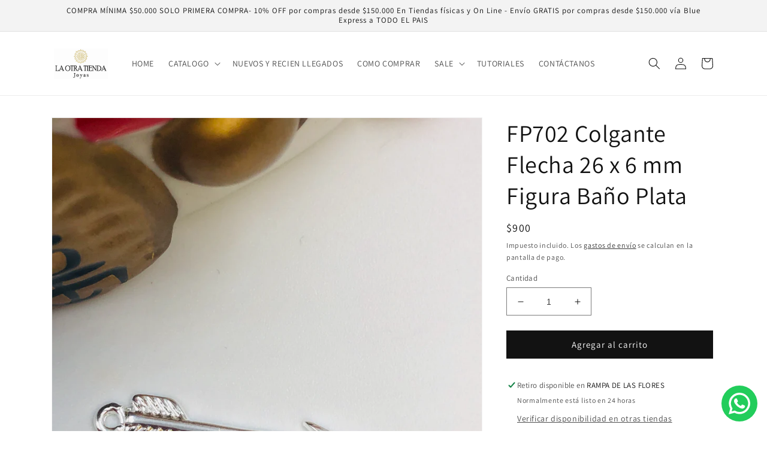

--- FILE ---
content_type: text/html; charset=utf-8
request_url: https://www.laotratiendajoyas.cl/products/fp702-colgante-flecha-26-x-6-mm-figura-bano-plata
body_size: 26862
content:
<!doctype html>
<html class="no-js" lang="es">
  <head>
    <meta charset="utf-8">
    <meta http-equiv="X-UA-Compatible" content="IE=edge">
    <meta name="viewport" content="width=device-width,initial-scale=1">
    <meta name="theme-color" content="">
    <link rel="canonical" href="https://www.laotratiendajoyas.cl/products/fp702-colgante-flecha-26-x-6-mm-figura-bano-plata">
    <link rel="preconnect" href="https://cdn.shopify.com" crossorigin><link rel="icon" type="image/png" href="//www.laotratiendajoyas.cl/cdn/shop/files/marcaLOTetiquetas.png?crop=center&height=32&v=1614328066&width=32"><link rel="preconnect" href="https://fonts.shopifycdn.com" crossorigin><title>
      FP702 Colgante Flecha 26 x 6 mm Figura Baño Plata Figuras Bañadas en Oro y Plata hecho de Bronce Bañado en Plata 50 ml
 &ndash; La Otra Tienda Joyas</title>

    
      <meta name="description" content="FP702 Colgante Flecha 26 x 6 mm Figura Baño Plata Figuras Bañadas en Oro y Plata hecho de Bronce Bañado en Plata 50 ml">
    

    

<meta property="og:site_name" content="La Otra Tienda Joyas">
<meta property="og:url" content="https://www.laotratiendajoyas.cl/products/fp702-colgante-flecha-26-x-6-mm-figura-bano-plata">
<meta property="og:title" content="FP702 Colgante Flecha 26 x 6 mm Figura Baño Plata Figuras Bañadas en Oro y Plata hecho de Bronce Bañado en Plata 50 ml">
<meta property="og:type" content="product">
<meta property="og:description" content="FP702 Colgante Flecha 26 x 6 mm Figura Baño Plata Figuras Bañadas en Oro y Plata hecho de Bronce Bañado en Plata 50 ml"><meta property="og:image" content="http://www.laotratiendajoyas.cl/cdn/shop/products/FP702-Colgante-Flecha-26-x-6-mm-Figura-Ba_C3_B1o-Plata.png?v=1621724695">
  <meta property="og:image:secure_url" content="https://www.laotratiendajoyas.cl/cdn/shop/products/FP702-Colgante-Flecha-26-x-6-mm-Figura-Ba_C3_B1o-Plata.png?v=1621724695">
  <meta property="og:image:width" content="827">
  <meta property="og:image:height" content="827"><meta property="og:price:amount" content="900">
  <meta property="og:price:currency" content="CLP"><meta name="twitter:card" content="summary_large_image">
<meta name="twitter:title" content="FP702 Colgante Flecha 26 x 6 mm Figura Baño Plata Figuras Bañadas en Oro y Plata hecho de Bronce Bañado en Plata 50 ml">
<meta name="twitter:description" content="FP702 Colgante Flecha 26 x 6 mm Figura Baño Plata Figuras Bañadas en Oro y Plata hecho de Bronce Bañado en Plata 50 ml">


    <script src="//www.laotratiendajoyas.cl/cdn/shop/t/9/assets/global.js?v=149496944046504657681665524547" defer="defer"></script>
    <script>window.performance && window.performance.mark && window.performance.mark('shopify.content_for_header.start');</script><meta name="google-site-verification" content="y3n01OmEqEG0VFr7V3wLN9of5f9S0X_eZJ-bGFr8zGM">
<meta id="shopify-digital-wallet" name="shopify-digital-wallet" content="/44036358298/digital_wallets/dialog">
<link rel="alternate" type="application/json+oembed" href="https://www.laotratiendajoyas.cl/products/fp702-colgante-flecha-26-x-6-mm-figura-bano-plata.oembed">
<script async="async" src="/checkouts/internal/preloads.js?locale=es-CL"></script>
<script id="shopify-features" type="application/json">{"accessToken":"760aa0663e5d2dc34e0a19a8daa874eb","betas":["rich-media-storefront-analytics"],"domain":"www.laotratiendajoyas.cl","predictiveSearch":true,"shopId":44036358298,"locale":"es"}</script>
<script>var Shopify = Shopify || {};
Shopify.shop = "la-otra-tienda-joyas.myshopify.com";
Shopify.locale = "es";
Shopify.currency = {"active":"CLP","rate":"1.0"};
Shopify.country = "CL";
Shopify.theme = {"name":"Dawn","id":136136294644,"schema_name":"Dawn","schema_version":"7.0.1","theme_store_id":887,"role":"main"};
Shopify.theme.handle = "null";
Shopify.theme.style = {"id":null,"handle":null};
Shopify.cdnHost = "www.laotratiendajoyas.cl/cdn";
Shopify.routes = Shopify.routes || {};
Shopify.routes.root = "/";</script>
<script type="module">!function(o){(o.Shopify=o.Shopify||{}).modules=!0}(window);</script>
<script>!function(o){function n(){var o=[];function n(){o.push(Array.prototype.slice.apply(arguments))}return n.q=o,n}var t=o.Shopify=o.Shopify||{};t.loadFeatures=n(),t.autoloadFeatures=n()}(window);</script>
<script id="shop-js-analytics" type="application/json">{"pageType":"product"}</script>
<script defer="defer" async type="module" src="//www.laotratiendajoyas.cl/cdn/shopifycloud/shop-js/modules/v2/client.init-shop-cart-sync_BSQ69bm3.es.esm.js"></script>
<script defer="defer" async type="module" src="//www.laotratiendajoyas.cl/cdn/shopifycloud/shop-js/modules/v2/chunk.common_CIqZBrE6.esm.js"></script>
<script type="module">
  await import("//www.laotratiendajoyas.cl/cdn/shopifycloud/shop-js/modules/v2/client.init-shop-cart-sync_BSQ69bm3.es.esm.js");
await import("//www.laotratiendajoyas.cl/cdn/shopifycloud/shop-js/modules/v2/chunk.common_CIqZBrE6.esm.js");

  window.Shopify.SignInWithShop?.initShopCartSync?.({"fedCMEnabled":true,"windoidEnabled":true});

</script>
<script>(function() {
  var isLoaded = false;
  function asyncLoad() {
    if (isLoaded) return;
    isLoaded = true;
    var urls = ["https:\/\/cdn.shopify.com\/s\/files\/1\/0033\/3538\/9233\/files\/pushdaddy_v12.js?v=1632384093\u0026shop=la-otra-tienda-joyas.myshopify.com","https:\/\/storefront.locationinventory.info\/main.bundle.js?shop=la-otra-tienda-joyas.myshopify.com","https:\/\/cdn.shopify.com\/s\/files\/1\/0033\/3538\/9233\/files\/pushdaddy_a3.js?shop=la-otra-tienda-joyas.myshopify.com","https:\/\/app.popt.in\/pixel.js?id=85121cb064c42\u0026shop=la-otra-tienda-joyas.myshopify.com","https:\/\/cdn.shopify.com\/s\/files\/1\/0033\/3538\/9233\/files\/pushdaddy_a7_livechat.js?shop=la-otra-tienda-joyas.myshopify.com","https:\/\/cdn.nfcube.com\/instafeed-9928466dd268b7bf04e7c24b002f0885.js?shop=la-otra-tienda-joyas.myshopify.com","https:\/\/cdn.shopify.com\/s\/files\/1\/0033\/3538\/9233\/files\/pushdaddy_a7_livechat1_new2.js?v=1707659950\u0026shop=la-otra-tienda-joyas.myshopify.com","https:\/\/configs.carthike.com\/carthike.js?shop=la-otra-tienda-joyas.myshopify.com"];
    for (var i = 0; i < urls.length; i++) {
      var s = document.createElement('script');
      s.type = 'text/javascript';
      s.async = true;
      s.src = urls[i];
      var x = document.getElementsByTagName('script')[0];
      x.parentNode.insertBefore(s, x);
    }
  };
  if(window.attachEvent) {
    window.attachEvent('onload', asyncLoad);
  } else {
    window.addEventListener('load', asyncLoad, false);
  }
})();</script>
<script id="__st">var __st={"a":44036358298,"offset":-10800,"reqid":"fb38098c-8047-4f30-b72e-8b195d7b83ac-1768903639","pageurl":"www.laotratiendajoyas.cl\/products\/fp702-colgante-flecha-26-x-6-mm-figura-bano-plata","u":"1d4a66aeeafa","p":"product","rtyp":"product","rid":6737768808602};</script>
<script>window.ShopifyPaypalV4VisibilityTracking = true;</script>
<script id="captcha-bootstrap">!function(){'use strict';const t='contact',e='account',n='new_comment',o=[[t,t],['blogs',n],['comments',n],[t,'customer']],c=[[e,'customer_login'],[e,'guest_login'],[e,'recover_customer_password'],[e,'create_customer']],r=t=>t.map((([t,e])=>`form[action*='/${t}']:not([data-nocaptcha='true']) input[name='form_type'][value='${e}']`)).join(','),a=t=>()=>t?[...document.querySelectorAll(t)].map((t=>t.form)):[];function s(){const t=[...o],e=r(t);return a(e)}const i='password',u='form_key',d=['recaptcha-v3-token','g-recaptcha-response','h-captcha-response',i],f=()=>{try{return window.sessionStorage}catch{return}},m='__shopify_v',_=t=>t.elements[u];function p(t,e,n=!1){try{const o=window.sessionStorage,c=JSON.parse(o.getItem(e)),{data:r}=function(t){const{data:e,action:n}=t;return t[m]||n?{data:e,action:n}:{data:t,action:n}}(c);for(const[e,n]of Object.entries(r))t.elements[e]&&(t.elements[e].value=n);n&&o.removeItem(e)}catch(o){console.error('form repopulation failed',{error:o})}}const l='form_type',E='cptcha';function T(t){t.dataset[E]=!0}const w=window,h=w.document,L='Shopify',v='ce_forms',y='captcha';let A=!1;((t,e)=>{const n=(g='f06e6c50-85a8-45c8-87d0-21a2b65856fe',I='https://cdn.shopify.com/shopifycloud/storefront-forms-hcaptcha/ce_storefront_forms_captcha_hcaptcha.v1.5.2.iife.js',D={infoText:'Protegido por hCaptcha',privacyText:'Privacidad',termsText:'Términos'},(t,e,n)=>{const o=w[L][v],c=o.bindForm;if(c)return c(t,g,e,D).then(n);var r;o.q.push([[t,g,e,D],n]),r=I,A||(h.body.append(Object.assign(h.createElement('script'),{id:'captcha-provider',async:!0,src:r})),A=!0)});var g,I,D;w[L]=w[L]||{},w[L][v]=w[L][v]||{},w[L][v].q=[],w[L][y]=w[L][y]||{},w[L][y].protect=function(t,e){n(t,void 0,e),T(t)},Object.freeze(w[L][y]),function(t,e,n,w,h,L){const[v,y,A,g]=function(t,e,n){const i=e?o:[],u=t?c:[],d=[...i,...u],f=r(d),m=r(i),_=r(d.filter((([t,e])=>n.includes(e))));return[a(f),a(m),a(_),s()]}(w,h,L),I=t=>{const e=t.target;return e instanceof HTMLFormElement?e:e&&e.form},D=t=>v().includes(t);t.addEventListener('submit',(t=>{const e=I(t);if(!e)return;const n=D(e)&&!e.dataset.hcaptchaBound&&!e.dataset.recaptchaBound,o=_(e),c=g().includes(e)&&(!o||!o.value);(n||c)&&t.preventDefault(),c&&!n&&(function(t){try{if(!f())return;!function(t){const e=f();if(!e)return;const n=_(t);if(!n)return;const o=n.value;o&&e.removeItem(o)}(t);const e=Array.from(Array(32),(()=>Math.random().toString(36)[2])).join('');!function(t,e){_(t)||t.append(Object.assign(document.createElement('input'),{type:'hidden',name:u})),t.elements[u].value=e}(t,e),function(t,e){const n=f();if(!n)return;const o=[...t.querySelectorAll(`input[type='${i}']`)].map((({name:t})=>t)),c=[...d,...o],r={};for(const[a,s]of new FormData(t).entries())c.includes(a)||(r[a]=s);n.setItem(e,JSON.stringify({[m]:1,action:t.action,data:r}))}(t,e)}catch(e){console.error('failed to persist form',e)}}(e),e.submit())}));const S=(t,e)=>{t&&!t.dataset[E]&&(n(t,e.some((e=>e===t))),T(t))};for(const o of['focusin','change'])t.addEventListener(o,(t=>{const e=I(t);D(e)&&S(e,y())}));const B=e.get('form_key'),M=e.get(l),P=B&&M;t.addEventListener('DOMContentLoaded',(()=>{const t=y();if(P)for(const e of t)e.elements[l].value===M&&p(e,B);[...new Set([...A(),...v().filter((t=>'true'===t.dataset.shopifyCaptcha))])].forEach((e=>S(e,t)))}))}(h,new URLSearchParams(w.location.search),n,t,e,['guest_login'])})(!0,!0)}();</script>
<script integrity="sha256-4kQ18oKyAcykRKYeNunJcIwy7WH5gtpwJnB7kiuLZ1E=" data-source-attribution="shopify.loadfeatures" defer="defer" src="//www.laotratiendajoyas.cl/cdn/shopifycloud/storefront/assets/storefront/load_feature-a0a9edcb.js" crossorigin="anonymous"></script>
<script data-source-attribution="shopify.dynamic_checkout.dynamic.init">var Shopify=Shopify||{};Shopify.PaymentButton=Shopify.PaymentButton||{isStorefrontPortableWallets:!0,init:function(){window.Shopify.PaymentButton.init=function(){};var t=document.createElement("script");t.src="https://www.laotratiendajoyas.cl/cdn/shopifycloud/portable-wallets/latest/portable-wallets.es.js",t.type="module",document.head.appendChild(t)}};
</script>
<script data-source-attribution="shopify.dynamic_checkout.buyer_consent">
  function portableWalletsHideBuyerConsent(e){var t=document.getElementById("shopify-buyer-consent"),n=document.getElementById("shopify-subscription-policy-button");t&&n&&(t.classList.add("hidden"),t.setAttribute("aria-hidden","true"),n.removeEventListener("click",e))}function portableWalletsShowBuyerConsent(e){var t=document.getElementById("shopify-buyer-consent"),n=document.getElementById("shopify-subscription-policy-button");t&&n&&(t.classList.remove("hidden"),t.removeAttribute("aria-hidden"),n.addEventListener("click",e))}window.Shopify?.PaymentButton&&(window.Shopify.PaymentButton.hideBuyerConsent=portableWalletsHideBuyerConsent,window.Shopify.PaymentButton.showBuyerConsent=portableWalletsShowBuyerConsent);
</script>
<script data-source-attribution="shopify.dynamic_checkout.cart.bootstrap">document.addEventListener("DOMContentLoaded",(function(){function t(){return document.querySelector("shopify-accelerated-checkout-cart, shopify-accelerated-checkout")}if(t())Shopify.PaymentButton.init();else{new MutationObserver((function(e,n){t()&&(Shopify.PaymentButton.init(),n.disconnect())})).observe(document.body,{childList:!0,subtree:!0})}}));
</script>
<script id="sections-script" data-sections="header,footer" defer="defer" src="//www.laotratiendajoyas.cl/cdn/shop/t/9/compiled_assets/scripts.js?v=2359"></script>
<script>window.performance && window.performance.mark && window.performance.mark('shopify.content_for_header.end');</script>


    <style data-shopify>
      @font-face {
  font-family: Assistant;
  font-weight: 400;
  font-style: normal;
  font-display: swap;
  src: url("//www.laotratiendajoyas.cl/cdn/fonts/assistant/assistant_n4.9120912a469cad1cc292572851508ca49d12e768.woff2") format("woff2"),
       url("//www.laotratiendajoyas.cl/cdn/fonts/assistant/assistant_n4.6e9875ce64e0fefcd3f4446b7ec9036b3ddd2985.woff") format("woff");
}

      @font-face {
  font-family: Assistant;
  font-weight: 700;
  font-style: normal;
  font-display: swap;
  src: url("//www.laotratiendajoyas.cl/cdn/fonts/assistant/assistant_n7.bf44452348ec8b8efa3aa3068825305886b1c83c.woff2") format("woff2"),
       url("//www.laotratiendajoyas.cl/cdn/fonts/assistant/assistant_n7.0c887fee83f6b3bda822f1150b912c72da0f7b64.woff") format("woff");
}

      
      
      @font-face {
  font-family: Assistant;
  font-weight: 400;
  font-style: normal;
  font-display: swap;
  src: url("//www.laotratiendajoyas.cl/cdn/fonts/assistant/assistant_n4.9120912a469cad1cc292572851508ca49d12e768.woff2") format("woff2"),
       url("//www.laotratiendajoyas.cl/cdn/fonts/assistant/assistant_n4.6e9875ce64e0fefcd3f4446b7ec9036b3ddd2985.woff") format("woff");
}


      :root {
        --font-body-family: Assistant, sans-serif;
        --font-body-style: normal;
        --font-body-weight: 400;
        --font-body-weight-bold: 700;

        --font-heading-family: Assistant, sans-serif;
        --font-heading-style: normal;
        --font-heading-weight: 400;

        --font-body-scale: 1.0;
        --font-heading-scale: 1.0;

        --color-base-text: 18, 18, 18;
        --color-shadow: 18, 18, 18;
        --color-base-background-1: 255, 255, 255;
        --color-base-background-2: 243, 243, 243;
        --color-base-solid-button-labels: 255, 255, 255;
        --color-base-outline-button-labels: 18, 18, 18;
        --color-base-accent-1: 18, 18, 18;
        --color-base-accent-2: 51, 79, 180;
        --payment-terms-background-color: #ffffff;

        --gradient-base-background-1: #ffffff;
        --gradient-base-background-2: #f3f3f3;
        --gradient-base-accent-1: #121212;
        --gradient-base-accent-2: #334fb4;

        --media-padding: px;
        --media-border-opacity: 0.05;
        --media-border-width: 1px;
        --media-radius: 0px;
        --media-shadow-opacity: 0.0;
        --media-shadow-horizontal-offset: 0px;
        --media-shadow-vertical-offset: 4px;
        --media-shadow-blur-radius: 5px;
        --media-shadow-visible: 0;

        --page-width: 120rem;
        --page-width-margin: 0rem;

        --product-card-image-padding: 0.0rem;
        --product-card-corner-radius: 0.0rem;
        --product-card-text-alignment: left;
        --product-card-border-width: 0.0rem;
        --product-card-border-opacity: 0.1;
        --product-card-shadow-opacity: 0.0;
        --product-card-shadow-visible: 0;
        --product-card-shadow-horizontal-offset: 0.0rem;
        --product-card-shadow-vertical-offset: 0.4rem;
        --product-card-shadow-blur-radius: 0.5rem;

        --collection-card-image-padding: 0.0rem;
        --collection-card-corner-radius: 0.0rem;
        --collection-card-text-alignment: left;
        --collection-card-border-width: 0.0rem;
        --collection-card-border-opacity: 0.1;
        --collection-card-shadow-opacity: 0.0;
        --collection-card-shadow-visible: 0;
        --collection-card-shadow-horizontal-offset: 0.0rem;
        --collection-card-shadow-vertical-offset: 0.4rem;
        --collection-card-shadow-blur-radius: 0.5rem;

        --blog-card-image-padding: 0.0rem;
        --blog-card-corner-radius: 0.0rem;
        --blog-card-text-alignment: left;
        --blog-card-border-width: 0.0rem;
        --blog-card-border-opacity: 0.1;
        --blog-card-shadow-opacity: 0.0;
        --blog-card-shadow-visible: 0;
        --blog-card-shadow-horizontal-offset: 0.0rem;
        --blog-card-shadow-vertical-offset: 0.4rem;
        --blog-card-shadow-blur-radius: 0.5rem;

        --badge-corner-radius: 4.0rem;

        --popup-border-width: 1px;
        --popup-border-opacity: 0.1;
        --popup-corner-radius: 0px;
        --popup-shadow-opacity: 0.0;
        --popup-shadow-horizontal-offset: 0px;
        --popup-shadow-vertical-offset: 4px;
        --popup-shadow-blur-radius: 5px;

        --drawer-border-width: 1px;
        --drawer-border-opacity: 0.1;
        --drawer-shadow-opacity: 0.0;
        --drawer-shadow-horizontal-offset: 0px;
        --drawer-shadow-vertical-offset: 4px;
        --drawer-shadow-blur-radius: 5px;

        --spacing-sections-desktop: 0px;
        --spacing-sections-mobile: 0px;

        --grid-desktop-vertical-spacing: 8px;
        --grid-desktop-horizontal-spacing: 8px;
        --grid-mobile-vertical-spacing: 4px;
        --grid-mobile-horizontal-spacing: 4px;

        --text-boxes-border-opacity: 0.1;
        --text-boxes-border-width: 0px;
        --text-boxes-radius: 0px;
        --text-boxes-shadow-opacity: 0.0;
        --text-boxes-shadow-visible: 0;
        --text-boxes-shadow-horizontal-offset: 0px;
        --text-boxes-shadow-vertical-offset: 4px;
        --text-boxes-shadow-blur-radius: 5px;

        --buttons-radius: 0px;
        --buttons-radius-outset: 0px;
        --buttons-border-width: 1px;
        --buttons-border-opacity: 1.0;
        --buttons-shadow-opacity: 0.0;
        --buttons-shadow-visible: 0;
        --buttons-shadow-horizontal-offset: 0px;
        --buttons-shadow-vertical-offset: 4px;
        --buttons-shadow-blur-radius: 5px;
        --buttons-border-offset: 0px;

        --inputs-radius: 0px;
        --inputs-border-width: 1px;
        --inputs-border-opacity: 0.55;
        --inputs-shadow-opacity: 0.0;
        --inputs-shadow-horizontal-offset: 0px;
        --inputs-margin-offset: 0px;
        --inputs-shadow-vertical-offset: 4px;
        --inputs-shadow-blur-radius: 5px;
        --inputs-radius-outset: 0px;

        --variant-pills-radius: 40px;
        --variant-pills-border-width: 1px;
        --variant-pills-border-opacity: 0.55;
        --variant-pills-shadow-opacity: 0.0;
        --variant-pills-shadow-horizontal-offset: 0px;
        --variant-pills-shadow-vertical-offset: 4px;
        --variant-pills-shadow-blur-radius: 5px;
      }

      *,
      *::before,
      *::after {
        box-sizing: inherit;
      }

      html {
        box-sizing: border-box;
        font-size: calc(var(--font-body-scale) * 62.5%);
        height: 100%;
      }

      body {
        display: grid;
        grid-template-rows: auto auto 1fr auto;
        grid-template-columns: 100%;
        min-height: 100%;
        margin: 0;
        font-size: 1.5rem;
        letter-spacing: 0.06rem;
        line-height: calc(1 + 0.8 / var(--font-body-scale));
        font-family: var(--font-body-family);
        font-style: var(--font-body-style);
        font-weight: var(--font-body-weight);
      }

      @media screen and (min-width: 750px) {
        body {
          font-size: 1.6rem;
        }
      }
    </style>

    <link href="//www.laotratiendajoyas.cl/cdn/shop/t/9/assets/base.css?v=88290808517547527771665524549" rel="stylesheet" type="text/css" media="all" />
<link rel="preload" as="font" href="//www.laotratiendajoyas.cl/cdn/fonts/assistant/assistant_n4.9120912a469cad1cc292572851508ca49d12e768.woff2" type="font/woff2" crossorigin><link rel="preload" as="font" href="//www.laotratiendajoyas.cl/cdn/fonts/assistant/assistant_n4.9120912a469cad1cc292572851508ca49d12e768.woff2" type="font/woff2" crossorigin><link rel="stylesheet" href="//www.laotratiendajoyas.cl/cdn/shop/t/9/assets/component-predictive-search.css?v=83512081251802922551665524546" media="print" onload="this.media='all'"><script>document.documentElement.className = document.documentElement.className.replace('no-js', 'js');
    if (Shopify.designMode) {
      document.documentElement.classList.add('shopify-design-mode');
    }
    </script>
  <script src="https://cdn.shopify.com/extensions/019ab370-3427-7dfe-9e9e-e24647f8564c/cartbite-75/assets/cartbite-embed.js" type="text/javascript" defer="defer"></script>
<link href="https://monorail-edge.shopifysvc.com" rel="dns-prefetch">
<script>(function(){if ("sendBeacon" in navigator && "performance" in window) {try {var session_token_from_headers = performance.getEntriesByType('navigation')[0].serverTiming.find(x => x.name == '_s').description;} catch {var session_token_from_headers = undefined;}var session_cookie_matches = document.cookie.match(/_shopify_s=([^;]*)/);var session_token_from_cookie = session_cookie_matches && session_cookie_matches.length === 2 ? session_cookie_matches[1] : "";var session_token = session_token_from_headers || session_token_from_cookie || "";function handle_abandonment_event(e) {var entries = performance.getEntries().filter(function(entry) {return /monorail-edge.shopifysvc.com/.test(entry.name);});if (!window.abandonment_tracked && entries.length === 0) {window.abandonment_tracked = true;var currentMs = Date.now();var navigation_start = performance.timing.navigationStart;var payload = {shop_id: 44036358298,url: window.location.href,navigation_start,duration: currentMs - navigation_start,session_token,page_type: "product"};window.navigator.sendBeacon("https://monorail-edge.shopifysvc.com/v1/produce", JSON.stringify({schema_id: "online_store_buyer_site_abandonment/1.1",payload: payload,metadata: {event_created_at_ms: currentMs,event_sent_at_ms: currentMs}}));}}window.addEventListener('pagehide', handle_abandonment_event);}}());</script>
<script id="web-pixels-manager-setup">(function e(e,d,r,n,o){if(void 0===o&&(o={}),!Boolean(null===(a=null===(i=window.Shopify)||void 0===i?void 0:i.analytics)||void 0===a?void 0:a.replayQueue)){var i,a;window.Shopify=window.Shopify||{};var t=window.Shopify;t.analytics=t.analytics||{};var s=t.analytics;s.replayQueue=[],s.publish=function(e,d,r){return s.replayQueue.push([e,d,r]),!0};try{self.performance.mark("wpm:start")}catch(e){}var l=function(){var e={modern:/Edge?\/(1{2}[4-9]|1[2-9]\d|[2-9]\d{2}|\d{4,})\.\d+(\.\d+|)|Firefox\/(1{2}[4-9]|1[2-9]\d|[2-9]\d{2}|\d{4,})\.\d+(\.\d+|)|Chrom(ium|e)\/(9{2}|\d{3,})\.\d+(\.\d+|)|(Maci|X1{2}).+ Version\/(15\.\d+|(1[6-9]|[2-9]\d|\d{3,})\.\d+)([,.]\d+|)( \(\w+\)|)( Mobile\/\w+|) Safari\/|Chrome.+OPR\/(9{2}|\d{3,})\.\d+\.\d+|(CPU[ +]OS|iPhone[ +]OS|CPU[ +]iPhone|CPU IPhone OS|CPU iPad OS)[ +]+(15[._]\d+|(1[6-9]|[2-9]\d|\d{3,})[._]\d+)([._]\d+|)|Android:?[ /-](13[3-9]|1[4-9]\d|[2-9]\d{2}|\d{4,})(\.\d+|)(\.\d+|)|Android.+Firefox\/(13[5-9]|1[4-9]\d|[2-9]\d{2}|\d{4,})\.\d+(\.\d+|)|Android.+Chrom(ium|e)\/(13[3-9]|1[4-9]\d|[2-9]\d{2}|\d{4,})\.\d+(\.\d+|)|SamsungBrowser\/([2-9]\d|\d{3,})\.\d+/,legacy:/Edge?\/(1[6-9]|[2-9]\d|\d{3,})\.\d+(\.\d+|)|Firefox\/(5[4-9]|[6-9]\d|\d{3,})\.\d+(\.\d+|)|Chrom(ium|e)\/(5[1-9]|[6-9]\d|\d{3,})\.\d+(\.\d+|)([\d.]+$|.*Safari\/(?![\d.]+ Edge\/[\d.]+$))|(Maci|X1{2}).+ Version\/(10\.\d+|(1[1-9]|[2-9]\d|\d{3,})\.\d+)([,.]\d+|)( \(\w+\)|)( Mobile\/\w+|) Safari\/|Chrome.+OPR\/(3[89]|[4-9]\d|\d{3,})\.\d+\.\d+|(CPU[ +]OS|iPhone[ +]OS|CPU[ +]iPhone|CPU IPhone OS|CPU iPad OS)[ +]+(10[._]\d+|(1[1-9]|[2-9]\d|\d{3,})[._]\d+)([._]\d+|)|Android:?[ /-](13[3-9]|1[4-9]\d|[2-9]\d{2}|\d{4,})(\.\d+|)(\.\d+|)|Mobile Safari.+OPR\/([89]\d|\d{3,})\.\d+\.\d+|Android.+Firefox\/(13[5-9]|1[4-9]\d|[2-9]\d{2}|\d{4,})\.\d+(\.\d+|)|Android.+Chrom(ium|e)\/(13[3-9]|1[4-9]\d|[2-9]\d{2}|\d{4,})\.\d+(\.\d+|)|Android.+(UC? ?Browser|UCWEB|U3)[ /]?(15\.([5-9]|\d{2,})|(1[6-9]|[2-9]\d|\d{3,})\.\d+)\.\d+|SamsungBrowser\/(5\.\d+|([6-9]|\d{2,})\.\d+)|Android.+MQ{2}Browser\/(14(\.(9|\d{2,})|)|(1[5-9]|[2-9]\d|\d{3,})(\.\d+|))(\.\d+|)|K[Aa][Ii]OS\/(3\.\d+|([4-9]|\d{2,})\.\d+)(\.\d+|)/},d=e.modern,r=e.legacy,n=navigator.userAgent;return n.match(d)?"modern":n.match(r)?"legacy":"unknown"}(),u="modern"===l?"modern":"legacy",c=(null!=n?n:{modern:"",legacy:""})[u],f=function(e){return[e.baseUrl,"/wpm","/b",e.hashVersion,"modern"===e.buildTarget?"m":"l",".js"].join("")}({baseUrl:d,hashVersion:r,buildTarget:u}),m=function(e){var d=e.version,r=e.bundleTarget,n=e.surface,o=e.pageUrl,i=e.monorailEndpoint;return{emit:function(e){var a=e.status,t=e.errorMsg,s=(new Date).getTime(),l=JSON.stringify({metadata:{event_sent_at_ms:s},events:[{schema_id:"web_pixels_manager_load/3.1",payload:{version:d,bundle_target:r,page_url:o,status:a,surface:n,error_msg:t},metadata:{event_created_at_ms:s}}]});if(!i)return console&&console.warn&&console.warn("[Web Pixels Manager] No Monorail endpoint provided, skipping logging."),!1;try{return self.navigator.sendBeacon.bind(self.navigator)(i,l)}catch(e){}var u=new XMLHttpRequest;try{return u.open("POST",i,!0),u.setRequestHeader("Content-Type","text/plain"),u.send(l),!0}catch(e){return console&&console.warn&&console.warn("[Web Pixels Manager] Got an unhandled error while logging to Monorail."),!1}}}}({version:r,bundleTarget:l,surface:e.surface,pageUrl:self.location.href,monorailEndpoint:e.monorailEndpoint});try{o.browserTarget=l,function(e){var d=e.src,r=e.async,n=void 0===r||r,o=e.onload,i=e.onerror,a=e.sri,t=e.scriptDataAttributes,s=void 0===t?{}:t,l=document.createElement("script"),u=document.querySelector("head"),c=document.querySelector("body");if(l.async=n,l.src=d,a&&(l.integrity=a,l.crossOrigin="anonymous"),s)for(var f in s)if(Object.prototype.hasOwnProperty.call(s,f))try{l.dataset[f]=s[f]}catch(e){}if(o&&l.addEventListener("load",o),i&&l.addEventListener("error",i),u)u.appendChild(l);else{if(!c)throw new Error("Did not find a head or body element to append the script");c.appendChild(l)}}({src:f,async:!0,onload:function(){if(!function(){var e,d;return Boolean(null===(d=null===(e=window.Shopify)||void 0===e?void 0:e.analytics)||void 0===d?void 0:d.initialized)}()){var d=window.webPixelsManager.init(e)||void 0;if(d){var r=window.Shopify.analytics;r.replayQueue.forEach((function(e){var r=e[0],n=e[1],o=e[2];d.publishCustomEvent(r,n,o)})),r.replayQueue=[],r.publish=d.publishCustomEvent,r.visitor=d.visitor,r.initialized=!0}}},onerror:function(){return m.emit({status:"failed",errorMsg:"".concat(f," has failed to load")})},sri:function(e){var d=/^sha384-[A-Za-z0-9+/=]+$/;return"string"==typeof e&&d.test(e)}(c)?c:"",scriptDataAttributes:o}),m.emit({status:"loading"})}catch(e){m.emit({status:"failed",errorMsg:(null==e?void 0:e.message)||"Unknown error"})}}})({shopId: 44036358298,storefrontBaseUrl: "https://www.laotratiendajoyas.cl",extensionsBaseUrl: "https://extensions.shopifycdn.com/cdn/shopifycloud/web-pixels-manager",monorailEndpoint: "https://monorail-edge.shopifysvc.com/unstable/produce_batch",surface: "storefront-renderer",enabledBetaFlags: ["2dca8a86"],webPixelsConfigList: [{"id":"501022964","configuration":"{\"config\":\"{\\\"pixel_id\\\":\\\"G-DJ5G1EMNNW\\\",\\\"target_country\\\":\\\"CL\\\",\\\"gtag_events\\\":[{\\\"type\\\":\\\"begin_checkout\\\",\\\"action_label\\\":[\\\"G-DJ5G1EMNNW\\\",\\\"AW-10778024304\\\/QMtXCI2Mh7sZEPCyrpMo\\\"]},{\\\"type\\\":\\\"search\\\",\\\"action_label\\\":[\\\"G-DJ5G1EMNNW\\\",\\\"AW-10778024304\\\/MSDACIeMh7sZEPCyrpMo\\\"]},{\\\"type\\\":\\\"view_item\\\",\\\"action_label\\\":[\\\"G-DJ5G1EMNNW\\\",\\\"AW-10778024304\\\/Gd2LCISMh7sZEPCyrpMo\\\",\\\"MC-FJN94Q7TPR\\\"]},{\\\"type\\\":\\\"purchase\\\",\\\"action_label\\\":[\\\"G-DJ5G1EMNNW\\\",\\\"AW-10778024304\\\/CvEmCP6Lh7sZEPCyrpMo\\\",\\\"MC-FJN94Q7TPR\\\"]},{\\\"type\\\":\\\"page_view\\\",\\\"action_label\\\":[\\\"G-DJ5G1EMNNW\\\",\\\"AW-10778024304\\\/CV_CCIGMh7sZEPCyrpMo\\\",\\\"MC-FJN94Q7TPR\\\"]},{\\\"type\\\":\\\"add_payment_info\\\",\\\"action_label\\\":[\\\"G-DJ5G1EMNNW\\\",\\\"AW-10778024304\\\/yE3ZCJCMh7sZEPCyrpMo\\\"]},{\\\"type\\\":\\\"add_to_cart\\\",\\\"action_label\\\":[\\\"G-DJ5G1EMNNW\\\",\\\"AW-10778024304\\\/1mG3CIqMh7sZEPCyrpMo\\\"]}],\\\"enable_monitoring_mode\\\":false}\"}","eventPayloadVersion":"v1","runtimeContext":"OPEN","scriptVersion":"b2a88bafab3e21179ed38636efcd8a93","type":"APP","apiClientId":1780363,"privacyPurposes":[],"dataSharingAdjustments":{"protectedCustomerApprovalScopes":["read_customer_address","read_customer_email","read_customer_name","read_customer_personal_data","read_customer_phone"]}},{"id":"235602164","configuration":"{\"accountID\":\"44036358298\"}","eventPayloadVersion":"v1","runtimeContext":"STRICT","scriptVersion":"3c72ff377e9d92ad2f15992c3c493e7f","type":"APP","apiClientId":5263155,"privacyPurposes":[],"dataSharingAdjustments":{"protectedCustomerApprovalScopes":["read_customer_address","read_customer_email","read_customer_name","read_customer_personal_data","read_customer_phone"]}},{"id":"shopify-app-pixel","configuration":"{}","eventPayloadVersion":"v1","runtimeContext":"STRICT","scriptVersion":"0450","apiClientId":"shopify-pixel","type":"APP","privacyPurposes":["ANALYTICS","MARKETING"]},{"id":"shopify-custom-pixel","eventPayloadVersion":"v1","runtimeContext":"LAX","scriptVersion":"0450","apiClientId":"shopify-pixel","type":"CUSTOM","privacyPurposes":["ANALYTICS","MARKETING"]}],isMerchantRequest: false,initData: {"shop":{"name":"La Otra Tienda Joyas","paymentSettings":{"currencyCode":"CLP"},"myshopifyDomain":"la-otra-tienda-joyas.myshopify.com","countryCode":"CL","storefrontUrl":"https:\/\/www.laotratiendajoyas.cl"},"customer":null,"cart":null,"checkout":null,"productVariants":[{"price":{"amount":900.0,"currencyCode":"CLP"},"product":{"title":"FP702 Colgante Flecha 26 x 6 mm Figura Baño Plata","vendor":"100006","id":"6737768808602","untranslatedTitle":"FP702 Colgante Flecha 26 x 6 mm Figura Baño Plata","url":"\/products\/fp702-colgante-flecha-26-x-6-mm-figura-bano-plata","type":"Figura Baño Plata"},"id":"39867670102170","image":{"src":"\/\/www.laotratiendajoyas.cl\/cdn\/shop\/products\/FP702-Colgante-Flecha-26-x-6-mm-Figura-Ba_C3_B1o-Plata.png?v=1621724695"},"sku":"FP702","title":"Default Title","untranslatedTitle":"Default Title"}],"purchasingCompany":null},},"https://www.laotratiendajoyas.cl/cdn","fcfee988w5aeb613cpc8e4bc33m6693e112",{"modern":"","legacy":""},{"shopId":"44036358298","storefrontBaseUrl":"https:\/\/www.laotratiendajoyas.cl","extensionBaseUrl":"https:\/\/extensions.shopifycdn.com\/cdn\/shopifycloud\/web-pixels-manager","surface":"storefront-renderer","enabledBetaFlags":"[\"2dca8a86\"]","isMerchantRequest":"false","hashVersion":"fcfee988w5aeb613cpc8e4bc33m6693e112","publish":"custom","events":"[[\"page_viewed\",{}],[\"product_viewed\",{\"productVariant\":{\"price\":{\"amount\":900.0,\"currencyCode\":\"CLP\"},\"product\":{\"title\":\"FP702 Colgante Flecha 26 x 6 mm Figura Baño Plata\",\"vendor\":\"100006\",\"id\":\"6737768808602\",\"untranslatedTitle\":\"FP702 Colgante Flecha 26 x 6 mm Figura Baño Plata\",\"url\":\"\/products\/fp702-colgante-flecha-26-x-6-mm-figura-bano-plata\",\"type\":\"Figura Baño Plata\"},\"id\":\"39867670102170\",\"image\":{\"src\":\"\/\/www.laotratiendajoyas.cl\/cdn\/shop\/products\/FP702-Colgante-Flecha-26-x-6-mm-Figura-Ba_C3_B1o-Plata.png?v=1621724695\"},\"sku\":\"FP702\",\"title\":\"Default Title\",\"untranslatedTitle\":\"Default Title\"}}]]"});</script><script>
  window.ShopifyAnalytics = window.ShopifyAnalytics || {};
  window.ShopifyAnalytics.meta = window.ShopifyAnalytics.meta || {};
  window.ShopifyAnalytics.meta.currency = 'CLP';
  var meta = {"product":{"id":6737768808602,"gid":"gid:\/\/shopify\/Product\/6737768808602","vendor":"100006","type":"Figura Baño Plata","handle":"fp702-colgante-flecha-26-x-6-mm-figura-bano-plata","variants":[{"id":39867670102170,"price":90000,"name":"FP702 Colgante Flecha 26 x 6 mm Figura Baño Plata","public_title":null,"sku":"FP702"}],"remote":false},"page":{"pageType":"product","resourceType":"product","resourceId":6737768808602,"requestId":"fb38098c-8047-4f30-b72e-8b195d7b83ac-1768903639"}};
  for (var attr in meta) {
    window.ShopifyAnalytics.meta[attr] = meta[attr];
  }
</script>
<script class="analytics">
  (function () {
    var customDocumentWrite = function(content) {
      var jquery = null;

      if (window.jQuery) {
        jquery = window.jQuery;
      } else if (window.Checkout && window.Checkout.$) {
        jquery = window.Checkout.$;
      }

      if (jquery) {
        jquery('body').append(content);
      }
    };

    var hasLoggedConversion = function(token) {
      if (token) {
        return document.cookie.indexOf('loggedConversion=' + token) !== -1;
      }
      return false;
    }

    var setCookieIfConversion = function(token) {
      if (token) {
        var twoMonthsFromNow = new Date(Date.now());
        twoMonthsFromNow.setMonth(twoMonthsFromNow.getMonth() + 2);

        document.cookie = 'loggedConversion=' + token + '; expires=' + twoMonthsFromNow;
      }
    }

    var trekkie = window.ShopifyAnalytics.lib = window.trekkie = window.trekkie || [];
    if (trekkie.integrations) {
      return;
    }
    trekkie.methods = [
      'identify',
      'page',
      'ready',
      'track',
      'trackForm',
      'trackLink'
    ];
    trekkie.factory = function(method) {
      return function() {
        var args = Array.prototype.slice.call(arguments);
        args.unshift(method);
        trekkie.push(args);
        return trekkie;
      };
    };
    for (var i = 0; i < trekkie.methods.length; i++) {
      var key = trekkie.methods[i];
      trekkie[key] = trekkie.factory(key);
    }
    trekkie.load = function(config) {
      trekkie.config = config || {};
      trekkie.config.initialDocumentCookie = document.cookie;
      var first = document.getElementsByTagName('script')[0];
      var script = document.createElement('script');
      script.type = 'text/javascript';
      script.onerror = function(e) {
        var scriptFallback = document.createElement('script');
        scriptFallback.type = 'text/javascript';
        scriptFallback.onerror = function(error) {
                var Monorail = {
      produce: function produce(monorailDomain, schemaId, payload) {
        var currentMs = new Date().getTime();
        var event = {
          schema_id: schemaId,
          payload: payload,
          metadata: {
            event_created_at_ms: currentMs,
            event_sent_at_ms: currentMs
          }
        };
        return Monorail.sendRequest("https://" + monorailDomain + "/v1/produce", JSON.stringify(event));
      },
      sendRequest: function sendRequest(endpointUrl, payload) {
        // Try the sendBeacon API
        if (window && window.navigator && typeof window.navigator.sendBeacon === 'function' && typeof window.Blob === 'function' && !Monorail.isIos12()) {
          var blobData = new window.Blob([payload], {
            type: 'text/plain'
          });

          if (window.navigator.sendBeacon(endpointUrl, blobData)) {
            return true;
          } // sendBeacon was not successful

        } // XHR beacon

        var xhr = new XMLHttpRequest();

        try {
          xhr.open('POST', endpointUrl);
          xhr.setRequestHeader('Content-Type', 'text/plain');
          xhr.send(payload);
        } catch (e) {
          console.log(e);
        }

        return false;
      },
      isIos12: function isIos12() {
        return window.navigator.userAgent.lastIndexOf('iPhone; CPU iPhone OS 12_') !== -1 || window.navigator.userAgent.lastIndexOf('iPad; CPU OS 12_') !== -1;
      }
    };
    Monorail.produce('monorail-edge.shopifysvc.com',
      'trekkie_storefront_load_errors/1.1',
      {shop_id: 44036358298,
      theme_id: 136136294644,
      app_name: "storefront",
      context_url: window.location.href,
      source_url: "//www.laotratiendajoyas.cl/cdn/s/trekkie.storefront.cd680fe47e6c39ca5d5df5f0a32d569bc48c0f27.min.js"});

        };
        scriptFallback.async = true;
        scriptFallback.src = '//www.laotratiendajoyas.cl/cdn/s/trekkie.storefront.cd680fe47e6c39ca5d5df5f0a32d569bc48c0f27.min.js';
        first.parentNode.insertBefore(scriptFallback, first);
      };
      script.async = true;
      script.src = '//www.laotratiendajoyas.cl/cdn/s/trekkie.storefront.cd680fe47e6c39ca5d5df5f0a32d569bc48c0f27.min.js';
      first.parentNode.insertBefore(script, first);
    };
    trekkie.load(
      {"Trekkie":{"appName":"storefront","development":false,"defaultAttributes":{"shopId":44036358298,"isMerchantRequest":null,"themeId":136136294644,"themeCityHash":"6981117846537884921","contentLanguage":"es","currency":"CLP","eventMetadataId":"7e1a7032-cd3b-4b34-b339-5f6585186fdd"},"isServerSideCookieWritingEnabled":true,"monorailRegion":"shop_domain","enabledBetaFlags":["65f19447"]},"Session Attribution":{},"S2S":{"facebookCapiEnabled":false,"source":"trekkie-storefront-renderer","apiClientId":580111}}
    );

    var loaded = false;
    trekkie.ready(function() {
      if (loaded) return;
      loaded = true;

      window.ShopifyAnalytics.lib = window.trekkie;

      var originalDocumentWrite = document.write;
      document.write = customDocumentWrite;
      try { window.ShopifyAnalytics.merchantGoogleAnalytics.call(this); } catch(error) {};
      document.write = originalDocumentWrite;

      window.ShopifyAnalytics.lib.page(null,{"pageType":"product","resourceType":"product","resourceId":6737768808602,"requestId":"fb38098c-8047-4f30-b72e-8b195d7b83ac-1768903639","shopifyEmitted":true});

      var match = window.location.pathname.match(/checkouts\/(.+)\/(thank_you|post_purchase)/)
      var token = match? match[1]: undefined;
      if (!hasLoggedConversion(token)) {
        setCookieIfConversion(token);
        window.ShopifyAnalytics.lib.track("Viewed Product",{"currency":"CLP","variantId":39867670102170,"productId":6737768808602,"productGid":"gid:\/\/shopify\/Product\/6737768808602","name":"FP702 Colgante Flecha 26 x 6 mm Figura Baño Plata","price":"900","sku":"FP702","brand":"100006","variant":null,"category":"Figura Baño Plata","nonInteraction":true,"remote":false},undefined,undefined,{"shopifyEmitted":true});
      window.ShopifyAnalytics.lib.track("monorail:\/\/trekkie_storefront_viewed_product\/1.1",{"currency":"CLP","variantId":39867670102170,"productId":6737768808602,"productGid":"gid:\/\/shopify\/Product\/6737768808602","name":"FP702 Colgante Flecha 26 x 6 mm Figura Baño Plata","price":"900","sku":"FP702","brand":"100006","variant":null,"category":"Figura Baño Plata","nonInteraction":true,"remote":false,"referer":"https:\/\/www.laotratiendajoyas.cl\/products\/fp702-colgante-flecha-26-x-6-mm-figura-bano-plata"});
      }
    });


        var eventsListenerScript = document.createElement('script');
        eventsListenerScript.async = true;
        eventsListenerScript.src = "//www.laotratiendajoyas.cl/cdn/shopifycloud/storefront/assets/shop_events_listener-3da45d37.js";
        document.getElementsByTagName('head')[0].appendChild(eventsListenerScript);

})();</script>
  <script>
  if (!window.ga || (window.ga && typeof window.ga !== 'function')) {
    window.ga = function ga() {
      (window.ga.q = window.ga.q || []).push(arguments);
      if (window.Shopify && window.Shopify.analytics && typeof window.Shopify.analytics.publish === 'function') {
        window.Shopify.analytics.publish("ga_stub_called", {}, {sendTo: "google_osp_migration"});
      }
      console.error("Shopify's Google Analytics stub called with:", Array.from(arguments), "\nSee https://help.shopify.com/manual/promoting-marketing/pixels/pixel-migration#google for more information.");
    };
    if (window.Shopify && window.Shopify.analytics && typeof window.Shopify.analytics.publish === 'function') {
      window.Shopify.analytics.publish("ga_stub_initialized", {}, {sendTo: "google_osp_migration"});
    }
  }
</script>
<script
  defer
  src="https://www.laotratiendajoyas.cl/cdn/shopifycloud/perf-kit/shopify-perf-kit-3.0.4.min.js"
  data-application="storefront-renderer"
  data-shop-id="44036358298"
  data-render-region="gcp-us-central1"
  data-page-type="product"
  data-theme-instance-id="136136294644"
  data-theme-name="Dawn"
  data-theme-version="7.0.1"
  data-monorail-region="shop_domain"
  data-resource-timing-sampling-rate="10"
  data-shs="true"
  data-shs-beacon="true"
  data-shs-export-with-fetch="true"
  data-shs-logs-sample-rate="1"
  data-shs-beacon-endpoint="https://www.laotratiendajoyas.cl/api/collect"
></script>
</head>

  <body class="gradient">
    <a class="skip-to-content-link button visually-hidden" href="#MainContent">
      Ir directamente al contenido
    </a><div id="shopify-section-announcement-bar" class="shopify-section"><div class="announcement-bar color-background-2 gradient" role="region" aria-label="Anuncio" ><div class="page-width">
                <p class="announcement-bar__message center h5">
                  COMPRA MÍNIMA  $50.000 SOLO PRIMERA COMPRA- 10% OFF por compras desde $150.000 En Tiendas físicas y On Line - Envío GRATIS por compras desde $150.000 vía Blue Express a TODO EL PAIS
</p>
              </div></div>
</div>
    <div id="shopify-section-header" class="shopify-section section-header"><link rel="stylesheet" href="//www.laotratiendajoyas.cl/cdn/shop/t/9/assets/component-list-menu.css?v=151968516119678728991665524547" media="print" onload="this.media='all'">
<link rel="stylesheet" href="//www.laotratiendajoyas.cl/cdn/shop/t/9/assets/component-search.css?v=96455689198851321781665524545" media="print" onload="this.media='all'">
<link rel="stylesheet" href="//www.laotratiendajoyas.cl/cdn/shop/t/9/assets/component-menu-drawer.css?v=182311192829367774911665524546" media="print" onload="this.media='all'">
<link rel="stylesheet" href="//www.laotratiendajoyas.cl/cdn/shop/t/9/assets/component-cart-notification.css?v=183358051719344305851665524543" media="print" onload="this.media='all'">
<link rel="stylesheet" href="//www.laotratiendajoyas.cl/cdn/shop/t/9/assets/component-cart-items.css?v=23917223812499722491665524549" media="print" onload="this.media='all'"><link rel="stylesheet" href="//www.laotratiendajoyas.cl/cdn/shop/t/9/assets/component-price.css?v=65402837579211014041665524546" media="print" onload="this.media='all'">
  <link rel="stylesheet" href="//www.laotratiendajoyas.cl/cdn/shop/t/9/assets/component-loading-overlay.css?v=167310470843593579841665524549" media="print" onload="this.media='all'"><noscript><link href="//www.laotratiendajoyas.cl/cdn/shop/t/9/assets/component-list-menu.css?v=151968516119678728991665524547" rel="stylesheet" type="text/css" media="all" /></noscript>
<noscript><link href="//www.laotratiendajoyas.cl/cdn/shop/t/9/assets/component-search.css?v=96455689198851321781665524545" rel="stylesheet" type="text/css" media="all" /></noscript>
<noscript><link href="//www.laotratiendajoyas.cl/cdn/shop/t/9/assets/component-menu-drawer.css?v=182311192829367774911665524546" rel="stylesheet" type="text/css" media="all" /></noscript>
<noscript><link href="//www.laotratiendajoyas.cl/cdn/shop/t/9/assets/component-cart-notification.css?v=183358051719344305851665524543" rel="stylesheet" type="text/css" media="all" /></noscript>
<noscript><link href="//www.laotratiendajoyas.cl/cdn/shop/t/9/assets/component-cart-items.css?v=23917223812499722491665524549" rel="stylesheet" type="text/css" media="all" /></noscript>

<style>
  header-drawer {
    justify-self: start;
    margin-left: -1.2rem;
  }

  .header__heading-logo {
    max-width: 90px;
  }

  @media screen and (min-width: 990px) {
    header-drawer {
      display: none;
    }
  }

  .menu-drawer-container {
    display: flex;
  }

  .list-menu {
    list-style: none;
    padding: 0;
    margin: 0;
  }

  .list-menu--inline {
    display: inline-flex;
    flex-wrap: wrap;
  }

  summary.list-menu__item {
    padding-right: 2.7rem;
  }

  .list-menu__item {
    display: flex;
    align-items: center;
    line-height: calc(1 + 0.3 / var(--font-body-scale));
  }

  .list-menu__item--link {
    text-decoration: none;
    padding-bottom: 1rem;
    padding-top: 1rem;
    line-height: calc(1 + 0.8 / var(--font-body-scale));
  }

  @media screen and (min-width: 750px) {
    .list-menu__item--link {
      padding-bottom: 0.5rem;
      padding-top: 0.5rem;
    }
  }
</style><style data-shopify>.header {
    padding-top: 10px;
    padding-bottom: 10px;
  }

  .section-header {
    margin-bottom: 0px;
  }

  @media screen and (min-width: 750px) {
    .section-header {
      margin-bottom: 0px;
    }
  }

  @media screen and (min-width: 990px) {
    .header {
      padding-top: 20px;
      padding-bottom: 20px;
    }
  }</style><script src="//www.laotratiendajoyas.cl/cdn/shop/t/9/assets/details-disclosure.js?v=153497636716254413831665524548" defer="defer"></script>
<script src="//www.laotratiendajoyas.cl/cdn/shop/t/9/assets/details-modal.js?v=4511761896672669691665524548" defer="defer"></script>
<script src="//www.laotratiendajoyas.cl/cdn/shop/t/9/assets/cart-notification.js?v=160453272920806432391665524546" defer="defer"></script><svg xmlns="http://www.w3.org/2000/svg" class="hidden">
  <symbol id="icon-search" viewbox="0 0 18 19" fill="none">
    <path fill-rule="evenodd" clip-rule="evenodd" d="M11.03 11.68A5.784 5.784 0 112.85 3.5a5.784 5.784 0 018.18 8.18zm.26 1.12a6.78 6.78 0 11.72-.7l5.4 5.4a.5.5 0 11-.71.7l-5.41-5.4z" fill="currentColor"/>
  </symbol>

  <symbol id="icon-close" class="icon icon-close" fill="none" viewBox="0 0 18 17">
    <path d="M.865 15.978a.5.5 0 00.707.707l7.433-7.431 7.579 7.282a.501.501 0 00.846-.37.5.5 0 00-.153-.351L9.712 8.546l7.417-7.416a.5.5 0 10-.707-.708L8.991 7.853 1.413.573a.5.5 0 10-.693.72l7.563 7.268-7.418 7.417z" fill="currentColor">
  </symbol>
</svg>
<sticky-header class="header-wrapper color-background-1 gradient header-wrapper--border-bottom">
  <header class="header header--middle-left header--mobile-center page-width header--has-menu"><header-drawer data-breakpoint="tablet">
        <details id="Details-menu-drawer-container" class="menu-drawer-container">
          <summary class="header__icon header__icon--menu header__icon--summary link focus-inset" aria-label="Menú">
            <span>
              <svg xmlns="http://www.w3.org/2000/svg" aria-hidden="true" focusable="false" role="presentation" class="icon icon-hamburger" fill="none" viewBox="0 0 18 16">
  <path d="M1 .5a.5.5 0 100 1h15.71a.5.5 0 000-1H1zM.5 8a.5.5 0 01.5-.5h15.71a.5.5 0 010 1H1A.5.5 0 01.5 8zm0 7a.5.5 0 01.5-.5h15.71a.5.5 0 010 1H1a.5.5 0 01-.5-.5z" fill="currentColor">
</svg>

              <svg xmlns="http://www.w3.org/2000/svg" aria-hidden="true" focusable="false" role="presentation" class="icon icon-close" fill="none" viewBox="0 0 18 17">
  <path d="M.865 15.978a.5.5 0 00.707.707l7.433-7.431 7.579 7.282a.501.501 0 00.846-.37.5.5 0 00-.153-.351L9.712 8.546l7.417-7.416a.5.5 0 10-.707-.708L8.991 7.853 1.413.573a.5.5 0 10-.693.72l7.563 7.268-7.418 7.417z" fill="currentColor">
</svg>

            </span>
          </summary>
          <div id="menu-drawer" class="gradient menu-drawer motion-reduce" tabindex="-1">
            <div class="menu-drawer__inner-container">
              <div class="menu-drawer__navigation-container">
                <nav class="menu-drawer__navigation">
                  <ul class="menu-drawer__menu has-submenu list-menu" role="list"><li><a href="/" class="menu-drawer__menu-item list-menu__item link link--text focus-inset">
                            HOME
                          </a></li><li><details id="Details-menu-drawer-menu-item-2">
                            <summary class="menu-drawer__menu-item list-menu__item link link--text focus-inset">
                              CATALOGO
                              <svg viewBox="0 0 14 10" fill="none" aria-hidden="true" focusable="false" role="presentation" class="icon icon-arrow" xmlns="http://www.w3.org/2000/svg">
  <path fill-rule="evenodd" clip-rule="evenodd" d="M8.537.808a.5.5 0 01.817-.162l4 4a.5.5 0 010 .708l-4 4a.5.5 0 11-.708-.708L11.793 5.5H1a.5.5 0 010-1h10.793L8.646 1.354a.5.5 0 01-.109-.546z" fill="currentColor">
</svg>

                              <svg aria-hidden="true" focusable="false" role="presentation" class="icon icon-caret" viewBox="0 0 10 6">
  <path fill-rule="evenodd" clip-rule="evenodd" d="M9.354.646a.5.5 0 00-.708 0L5 4.293 1.354.646a.5.5 0 00-.708.708l4 4a.5.5 0 00.708 0l4-4a.5.5 0 000-.708z" fill="currentColor">
</svg>

                            </summary>
                            <div id="link-catalogo" class="menu-drawer__submenu has-submenu gradient motion-reduce" tabindex="-1">
                              <div class="menu-drawer__inner-submenu">
                                <button class="menu-drawer__close-button link link--text focus-inset" aria-expanded="true">
                                  <svg viewBox="0 0 14 10" fill="none" aria-hidden="true" focusable="false" role="presentation" class="icon icon-arrow" xmlns="http://www.w3.org/2000/svg">
  <path fill-rule="evenodd" clip-rule="evenodd" d="M8.537.808a.5.5 0 01.817-.162l4 4a.5.5 0 010 .708l-4 4a.5.5 0 11-.708-.708L11.793 5.5H1a.5.5 0 010-1h10.793L8.646 1.354a.5.5 0 01-.109-.546z" fill="currentColor">
</svg>

                                  CATALOGO
                                </button>
                                <ul class="menu-drawer__menu list-menu" role="list" tabindex="-1"><li><a href="/collections/figuras-1" class="menu-drawer__menu-item link link--text list-menu__item focus-inset">
                                          FIGURAS, CONECTORES Y LETRAS
                                        </a></li><li><a href="/collections/figuras" class="menu-drawer__menu-item link link--text list-menu__item focus-inset">
                                          FIGURAS CALADAS, ESTAMPADAS Y EN RELIEVE
                                        </a></li><li><a href="/collections/letras" class="menu-drawer__menu-item link link--text list-menu__item focus-inset">
                                          LETRAS
                                        </a></li><li><a href="/collections/conectores" class="menu-drawer__menu-item link link--text list-menu__item focus-inset">
                                          CONECTORES
                                        </a></li><li><a href="/collections/bases-de-aros" class="menu-drawer__menu-item link link--text list-menu__item focus-inset">
                                          BASES DE AROS
                                        </a></li><li><details id="Details-menu-drawer-submenu-6">
                                          <summary class="menu-drawer__menu-item link link--text list-menu__item focus-inset">
                                            AROS
                                            <svg viewBox="0 0 14 10" fill="none" aria-hidden="true" focusable="false" role="presentation" class="icon icon-arrow" xmlns="http://www.w3.org/2000/svg">
  <path fill-rule="evenodd" clip-rule="evenodd" d="M8.537.808a.5.5 0 01.817-.162l4 4a.5.5 0 010 .708l-4 4a.5.5 0 11-.708-.708L11.793 5.5H1a.5.5 0 010-1h10.793L8.646 1.354a.5.5 0 01-.109-.546z" fill="currentColor">
</svg>

                                            <svg aria-hidden="true" focusable="false" role="presentation" class="icon icon-caret" viewBox="0 0 10 6">
  <path fill-rule="evenodd" clip-rule="evenodd" d="M9.354.646a.5.5 0 00-.708 0L5 4.293 1.354.646a.5.5 0 00-.708.708l4 4a.5.5 0 00.708 0l4-4a.5.5 0 000-.708z" fill="currentColor">
</svg>

                                          </summary>
                                          <div id="childlink-aros" class="menu-drawer__submenu has-submenu gradient motion-reduce">
                                            <button class="menu-drawer__close-button link link--text focus-inset" aria-expanded="true">
                                              <svg viewBox="0 0 14 10" fill="none" aria-hidden="true" focusable="false" role="presentation" class="icon icon-arrow" xmlns="http://www.w3.org/2000/svg">
  <path fill-rule="evenodd" clip-rule="evenodd" d="M8.537.808a.5.5 0 01.817-.162l4 4a.5.5 0 010 .708l-4 4a.5.5 0 11-.708-.708L11.793 5.5H1a.5.5 0 010-1h10.793L8.646 1.354a.5.5 0 01-.109-.546z" fill="currentColor">
</svg>

                                              AROS
                                            </button>
                                            <ul class="menu-drawer__menu list-menu" role="list" tabindex="-1"><li>
                                                  <a href="/collections/aros" class="menu-drawer__menu-item link link--text list-menu__item focus-inset">
                                                    TODOS LOS AROS
                                                  </a>
                                                </li><li>
                                                  <a href="/collections/aros-argollas-joyas-banadas-en-oro-y-joyas-banadas-en-plata" class="menu-drawer__menu-item link link--text list-menu__item focus-inset">
                                                    AROS ARGOLLAS
                                                  </a>
                                                </li><li>
                                                  <a href="/collections/aros-pegados-joyas-banadas-en-oro-y-joyas-banadas-en-plata" class="menu-drawer__menu-item link link--text list-menu__item focus-inset">
                                                    AROS PEGADOS
                                                  </a>
                                                </li><li>
                                                  <a href="/collections/aros-largos-joyas-banadas-en-oro-y-joyas-banadas-en-plata" class="menu-drawer__menu-item link link--text list-menu__item focus-inset">
                                                    AROS LARGOS
                                                  </a>
                                                </li><li>
                                                  <a href="/collections/ear-cuff-joyas-banadas-en-oro-y-joyas-banadas-en-plata" class="menu-drawer__menu-item link link--text list-menu__item focus-inset">
                                                    EAR CUFF
                                                  </a>
                                                </li></ul>
                                          </div>
                                        </details></li><li><a href="/collections/puntos-de-luz-joyas-banadas-en-oro-joyas-banadas-en-plata" class="menu-drawer__menu-item link link--text list-menu__item focus-inset">
                                          PUNTOS DE LUZ
                                        </a></li><li><a href="/collections/religiosos" class="menu-drawer__menu-item link link--text list-menu__item focus-inset">
                                          RELIGIOSOS
                                        </a></li><li><a href="/collections/marinos" class="menu-drawer__menu-item link link--text list-menu__item focus-inset">
                                          MAR Y MARINOS
                                        </a></li><li><a href="/collections/joyas-e-insumos-con-perla-joyas-banadas-en-oro-joyas-banadas-en-plata" class="menu-drawer__menu-item link link--text list-menu__item focus-inset">
                                          PERLAS
                                        </a></li><li><a href="/collections/anillos" class="menu-drawer__menu-item link link--text list-menu__item focus-inset">
                                          ANILLOS
                                        </a></li><li><details id="Details-menu-drawer-submenu-12">
                                          <summary class="menu-drawer__menu-item link link--text list-menu__item focus-inset">
                                            ACCESORIOS Y BROCHES
                                            <svg viewBox="0 0 14 10" fill="none" aria-hidden="true" focusable="false" role="presentation" class="icon icon-arrow" xmlns="http://www.w3.org/2000/svg">
  <path fill-rule="evenodd" clip-rule="evenodd" d="M8.537.808a.5.5 0 01.817-.162l4 4a.5.5 0 010 .708l-4 4a.5.5 0 11-.708-.708L11.793 5.5H1a.5.5 0 010-1h10.793L8.646 1.354a.5.5 0 01-.109-.546z" fill="currentColor">
</svg>

                                            <svg aria-hidden="true" focusable="false" role="presentation" class="icon icon-caret" viewBox="0 0 10 6">
  <path fill-rule="evenodd" clip-rule="evenodd" d="M9.354.646a.5.5 0 00-.708 0L5 4.293 1.354.646a.5.5 0 00-.708.708l4 4a.5.5 0 00.708 0l4-4a.5.5 0 000-.708z" fill="currentColor">
</svg>

                                          </summary>
                                          <div id="childlink-accesorios-y-broches" class="menu-drawer__submenu has-submenu gradient motion-reduce">
                                            <button class="menu-drawer__close-button link link--text focus-inset" aria-expanded="true">
                                              <svg viewBox="0 0 14 10" fill="none" aria-hidden="true" focusable="false" role="presentation" class="icon icon-arrow" xmlns="http://www.w3.org/2000/svg">
  <path fill-rule="evenodd" clip-rule="evenodd" d="M8.537.808a.5.5 0 01.817-.162l4 4a.5.5 0 010 .708l-4 4a.5.5 0 11-.708-.708L11.793 5.5H1a.5.5 0 010-1h10.793L8.646 1.354a.5.5 0 01-.109-.546z" fill="currentColor">
</svg>

                                              ACCESORIOS Y BROCHES
                                            </button>
                                            <ul class="menu-drawer__menu list-menu" role="list" tabindex="-1"><li>
                                                  <a href="/collections/accesorios" class="menu-drawer__menu-item link link--text list-menu__item focus-inset">
                                                    TODOS LOS ACCESORIOS Y BROCHES
                                                  </a>
                                                </li><li>
                                                  <a href="/collections/argollas-para-armar-joyas-joyas-banadas-en-oro-y-joyas-banadas-en-plata" class="menu-drawer__menu-item link link--text list-menu__item focus-inset">
                                                    ARGOLLAS PARA ARMAR JOYAS
                                                  </a>
                                                </li><li>
                                                  <a href="/collections/broches-y-mosquetones-para-armar-joyas-accesorios-banados-en-oro-y-accesorios-banados-en-plata" class="menu-drawer__menu-item link link--text list-menu__item focus-inset">
                                                    BROCHES Y MOSQUETONES
                                                  </a>
                                                </li></ul>
                                          </div>
                                        </details></li><li><a href="/collections/mostacillas-bolitas-y-tubos" class="menu-drawer__menu-item link link--text list-menu__item focus-inset">
                                          MOSTACILLAS, BOLITAS Y TUBOS
                                        </a></li><li><a href="/collections/pulseras-y-esclavas" class="menu-drawer__menu-item link link--text list-menu__item focus-inset">
                                          PULSERAS Y ESCLAVAS
                                        </a></li><li><a href="/collections/compra-por-pack-y-ahorra" class="menu-drawer__menu-item link link--text list-menu__item focus-inset">
                                          PACKS OFERTA
                                        </a></li><li><a href="/collections/cadenas-por-metro" class="menu-drawer__menu-item link link--text list-menu__item focus-inset">
                                          CADENAS POR METRO
                                        </a></li><li><a href="/collections/cadenas-y-collares" class="menu-drawer__menu-item link link--text list-menu__item focus-inset">
                                          CADENAS TERMINADAS
                                        </a></li><li><a href="/collections/collares-terminados" class="menu-drawer__menu-item link link--text list-menu__item focus-inset">
                                          COLLARES TERMINADOS
                                        </a></li><li><details id="Details-menu-drawer-submenu-19">
                                          <summary class="menu-drawer__menu-item link link--text list-menu__item focus-inset">
                                            JOYAS DE PLATA
                                            <svg viewBox="0 0 14 10" fill="none" aria-hidden="true" focusable="false" role="presentation" class="icon icon-arrow" xmlns="http://www.w3.org/2000/svg">
  <path fill-rule="evenodd" clip-rule="evenodd" d="M8.537.808a.5.5 0 01.817-.162l4 4a.5.5 0 010 .708l-4 4a.5.5 0 11-.708-.708L11.793 5.5H1a.5.5 0 010-1h10.793L8.646 1.354a.5.5 0 01-.109-.546z" fill="currentColor">
</svg>

                                            <svg aria-hidden="true" focusable="false" role="presentation" class="icon icon-caret" viewBox="0 0 10 6">
  <path fill-rule="evenodd" clip-rule="evenodd" d="M9.354.646a.5.5 0 00-.708 0L5 4.293 1.354.646a.5.5 0 00-.708.708l4 4a.5.5 0 00.708 0l4-4a.5.5 0 000-.708z" fill="currentColor">
</svg>

                                          </summary>
                                          <div id="childlink-joyas-de-plata" class="menu-drawer__submenu has-submenu gradient motion-reduce">
                                            <button class="menu-drawer__close-button link link--text focus-inset" aria-expanded="true">
                                              <svg viewBox="0 0 14 10" fill="none" aria-hidden="true" focusable="false" role="presentation" class="icon icon-arrow" xmlns="http://www.w3.org/2000/svg">
  <path fill-rule="evenodd" clip-rule="evenodd" d="M8.537.808a.5.5 0 01.817-.162l4 4a.5.5 0 010 .708l-4 4a.5.5 0 11-.708-.708L11.793 5.5H1a.5.5 0 010-1h10.793L8.646 1.354a.5.5 0 01-.109-.546z" fill="currentColor">
</svg>

                                              JOYAS DE PLATA
                                            </button>
                                            <ul class="menu-drawer__menu list-menu" role="list" tabindex="-1"><li>
                                                  <a href="/collections/aros-de-plata-950" class="menu-drawer__menu-item link link--text list-menu__item focus-inset">
                                                    AROS DE PLATA 950
                                                  </a>
                                                </li><li>
                                                  <a href="/collections/figuras-de-plata-925" class="menu-drawer__menu-item link link--text list-menu__item focus-inset">
                                                    FIGURAS DE PLATA 925
                                                  </a>
                                                </li></ul>
                                          </div>
                                        </details></li><li><a href="/collections/signos-de-zodiaco" class="menu-drawer__menu-item link link--text list-menu__item focus-inset">
                                          SIGNOS DEL ZODIACOS
                                        </a></li><li><a href="/collections/insumos-varios" class="menu-drawer__menu-item link link--text list-menu__item focus-inset">
                                          OTROS INSUMOS
                                        </a></li><li><a href="/collections/herramientas" class="menu-drawer__menu-item link link--text list-menu__item focus-inset">
                                          HERRAMIENTAS
                                        </a></li><li><a href="/collections" class="menu-drawer__menu-item link link--text list-menu__item focus-inset">
                                          TODOS LOS PRODUCTOS
                                        </a></li></ul>
                              </div>
                            </div>
                          </details></li><li><a href="/collections/nuevos-y-recien-llegados" class="menu-drawer__menu-item list-menu__item link link--text focus-inset">
                            NUEVOS Y RECIEN LLEGADOS
                          </a></li><li><a href="/pages/como-comprar" class="menu-drawer__menu-item list-menu__item link link--text focus-inset">
                            COMO COMPRAR
                          </a></li><li><details id="Details-menu-drawer-menu-item-5">
                            <summary class="menu-drawer__menu-item list-menu__item link link--text focus-inset">
                              SALE
                              <svg viewBox="0 0 14 10" fill="none" aria-hidden="true" focusable="false" role="presentation" class="icon icon-arrow" xmlns="http://www.w3.org/2000/svg">
  <path fill-rule="evenodd" clip-rule="evenodd" d="M8.537.808a.5.5 0 01.817-.162l4 4a.5.5 0 010 .708l-4 4a.5.5 0 11-.708-.708L11.793 5.5H1a.5.5 0 010-1h10.793L8.646 1.354a.5.5 0 01-.109-.546z" fill="currentColor">
</svg>

                              <svg aria-hidden="true" focusable="false" role="presentation" class="icon icon-caret" viewBox="0 0 10 6">
  <path fill-rule="evenodd" clip-rule="evenodd" d="M9.354.646a.5.5 0 00-.708 0L5 4.293 1.354.646a.5.5 0 00-.708.708l4 4a.5.5 0 00.708 0l4-4a.5.5 0 000-.708z" fill="currentColor">
</svg>

                            </summary>
                            <div id="link-sale" class="menu-drawer__submenu has-submenu gradient motion-reduce" tabindex="-1">
                              <div class="menu-drawer__inner-submenu">
                                <button class="menu-drawer__close-button link link--text focus-inset" aria-expanded="true">
                                  <svg viewBox="0 0 14 10" fill="none" aria-hidden="true" focusable="false" role="presentation" class="icon icon-arrow" xmlns="http://www.w3.org/2000/svg">
  <path fill-rule="evenodd" clip-rule="evenodd" d="M8.537.808a.5.5 0 01.817-.162l4 4a.5.5 0 010 .708l-4 4a.5.5 0 11-.708-.708L11.793 5.5H1a.5.5 0 010-1h10.793L8.646 1.354a.5.5 0 01-.109-.546z" fill="currentColor">
</svg>

                                  SALE
                                </button>
                                <ul class="menu-drawer__menu list-menu" role="list" tabindex="-1"><li><a href="/collections/productos-50-off-cyber-days-junio-2025" class="menu-drawer__menu-item link link--text list-menu__item focus-inset">
                                          PRODUCTOS 50% OFF
                                        </a></li><li><a href="/collections/productos-40-off-cyberdays-junio-2025" class="menu-drawer__menu-item link link--text list-menu__item focus-inset">
                                          PRODUCTOS 40% OFF
                                        </a></li><li><a href="/collections/productos-30-off-cyberdays-junio-2025" class="menu-drawer__menu-item link link--text list-menu__item focus-inset">
                                          PRODUCTOS 30% OFF
                                        </a></li><li><a href="/collections/sale" class="menu-drawer__menu-item link link--text list-menu__item focus-inset">
                                          Sale - Ofertas
                                        </a></li><li><a href="/collections/productos-a-500" class="menu-drawer__menu-item link link--text list-menu__item focus-inset">
                                          Productos a $500
                                        </a></li><li><a href="/collections/productos-a-1000" class="menu-drawer__menu-item link link--text list-menu__item focus-inset">
                                          Productos a $1000
                                        </a></li><li><a href="/collections/productos-a-3000" class="menu-drawer__menu-item link link--text list-menu__item focus-inset">
                                          Productos a $3000
                                        </a></li><li><a href="/collections/30-off" class="menu-drawer__menu-item link link--text list-menu__item focus-inset">
                                          PRODUCTOS OFERTA
                                        </a></li><li><a href="/" class="menu-drawer__menu-item link link--text list-menu__item focus-inset">
                                          COMPRA EN CONJUNTO Y OBTEN HASTA 50% OFF
                                        </a></li><li><a href="/collections/compra-por-pack-y-ahorra" class="menu-drawer__menu-item link link--text list-menu__item focus-inset">
                                          COMPRA POR PACK Y AHORRA
                                        </a></li></ul>
                              </div>
                            </div>
                          </details></li><li><a href="/pages/tutoriales" class="menu-drawer__menu-item list-menu__item link link--text focus-inset">
                            TUTORIALES
                          </a></li><li><a href="/pages/contacto" class="menu-drawer__menu-item list-menu__item link link--text focus-inset">
                            CONTÁCTANOS
                          </a></li></ul>
                </nav>
                <div class="menu-drawer__utility-links"><a href="/account/login" class="menu-drawer__account link focus-inset h5">
                      <svg xmlns="http://www.w3.org/2000/svg" aria-hidden="true" focusable="false" role="presentation" class="icon icon-account" fill="none" viewBox="0 0 18 19">
  <path fill-rule="evenodd" clip-rule="evenodd" d="M6 4.5a3 3 0 116 0 3 3 0 01-6 0zm3-4a4 4 0 100 8 4 4 0 000-8zm5.58 12.15c1.12.82 1.83 2.24 1.91 4.85H1.51c.08-2.6.79-4.03 1.9-4.85C4.66 11.75 6.5 11.5 9 11.5s4.35.26 5.58 1.15zM9 10.5c-2.5 0-4.65.24-6.17 1.35C1.27 12.98.5 14.93.5 18v.5h17V18c0-3.07-.77-5.02-2.33-6.15-1.52-1.1-3.67-1.35-6.17-1.35z" fill="currentColor">
</svg>

Iniciar sesión</a><ul class="list list-social list-unstyled" role="list"><li class="list-social__item">
                        <a href="https://www.facebook.com/laotratienda.joyas/" class="list-social__link link"><svg aria-hidden="true" focusable="false" role="presentation" class="icon icon-facebook" viewBox="0 0 18 18">
  <path fill="currentColor" d="M16.42.61c.27 0 .5.1.69.28.19.2.28.42.28.7v15.44c0 .27-.1.5-.28.69a.94.94 0 01-.7.28h-4.39v-6.7h2.25l.31-2.65h-2.56v-1.7c0-.4.1-.72.28-.93.18-.2.5-.32 1-.32h1.37V3.35c-.6-.06-1.27-.1-2.01-.1-1.01 0-1.83.3-2.45.9-.62.6-.93 1.44-.93 2.53v1.97H7.04v2.65h2.24V18H.98c-.28 0-.5-.1-.7-.28a.94.94 0 01-.28-.7V1.59c0-.27.1-.5.28-.69a.94.94 0 01.7-.28h15.44z">
</svg>
<span class="visually-hidden">Facebook</span>
                        </a>
                      </li><li class="list-social__item">
                        <a href="https://www.instagram.com/laotratienda.joyas/" class="list-social__link link"><svg aria-hidden="true" focusable="false" role="presentation" class="icon icon-instagram" viewBox="0 0 18 18">
  <path fill="currentColor" d="M8.77 1.58c2.34 0 2.62.01 3.54.05.86.04 1.32.18 1.63.3.41.17.7.35 1.01.66.3.3.5.6.65 1 .12.32.27.78.3 1.64.05.92.06 1.2.06 3.54s-.01 2.62-.05 3.54a4.79 4.79 0 01-.3 1.63c-.17.41-.35.7-.66 1.01-.3.3-.6.5-1.01.66-.31.12-.77.26-1.63.3-.92.04-1.2.05-3.54.05s-2.62 0-3.55-.05a4.79 4.79 0 01-1.62-.3c-.42-.16-.7-.35-1.01-.66-.31-.3-.5-.6-.66-1a4.87 4.87 0 01-.3-1.64c-.04-.92-.05-1.2-.05-3.54s0-2.62.05-3.54c.04-.86.18-1.32.3-1.63.16-.41.35-.7.66-1.01.3-.3.6-.5 1-.65.32-.12.78-.27 1.63-.3.93-.05 1.2-.06 3.55-.06zm0-1.58C6.39 0 6.09.01 5.15.05c-.93.04-1.57.2-2.13.4-.57.23-1.06.54-1.55 1.02C1 1.96.7 2.45.46 3.02c-.22.56-.37 1.2-.4 2.13C0 6.1 0 6.4 0 8.77s.01 2.68.05 3.61c.04.94.2 1.57.4 2.13.23.58.54 1.07 1.02 1.56.49.48.98.78 1.55 1.01.56.22 1.2.37 2.13.4.94.05 1.24.06 3.62.06 2.39 0 2.68-.01 3.62-.05.93-.04 1.57-.2 2.13-.41a4.27 4.27 0 001.55-1.01c.49-.49.79-.98 1.01-1.56.22-.55.37-1.19.41-2.13.04-.93.05-1.23.05-3.61 0-2.39 0-2.68-.05-3.62a6.47 6.47 0 00-.4-2.13 4.27 4.27 0 00-1.02-1.55A4.35 4.35 0 0014.52.46a6.43 6.43 0 00-2.13-.41A69 69 0 008.77 0z"/>
  <path fill="currentColor" d="M8.8 4a4.5 4.5 0 100 9 4.5 4.5 0 000-9zm0 7.43a2.92 2.92 0 110-5.85 2.92 2.92 0 010 5.85zM13.43 5a1.05 1.05 0 100-2.1 1.05 1.05 0 000 2.1z">
</svg>
<span class="visually-hidden">Instagram</span>
                        </a>
                      </li></ul>
                </div>
              </div>
            </div>
          </div>
        </details>
      </header-drawer><a href="/" class="header__heading-link link link--text focus-inset"><img src="//www.laotratiendajoyas.cl/cdn/shop/files/marcaLOTetiquetas.png?v=1614328066" alt="Accesorios para Armado de Joyas" srcset="//www.laotratiendajoyas.cl/cdn/shop/files/marcaLOTetiquetas.png?v=1614328066&amp;width=50 50w, //www.laotratiendajoyas.cl/cdn/shop/files/marcaLOTetiquetas.png?v=1614328066&amp;width=100 100w, //www.laotratiendajoyas.cl/cdn/shop/files/marcaLOTetiquetas.png?v=1614328066&amp;width=150 150w, //www.laotratiendajoyas.cl/cdn/shop/files/marcaLOTetiquetas.png?v=1614328066&amp;width=200 200w, //www.laotratiendajoyas.cl/cdn/shop/files/marcaLOTetiquetas.png?v=1614328066&amp;width=250 250w, //www.laotratiendajoyas.cl/cdn/shop/files/marcaLOTetiquetas.png?v=1614328066&amp;width=300 300w, //www.laotratiendajoyas.cl/cdn/shop/files/marcaLOTetiquetas.png?v=1614328066&amp;width=400 400w, //www.laotratiendajoyas.cl/cdn/shop/files/marcaLOTetiquetas.png?v=1614328066&amp;width=500 500w" width="90" height="51.306964746345656" class="header__heading-logo">
</a><nav class="header__inline-menu">
          <ul class="list-menu list-menu--inline" role="list"><li><a href="/" class="header__menu-item list-menu__item link link--text focus-inset">
                    <span>HOME</span>
                  </a></li><li><header-menu>
                    <details id="Details-HeaderMenu-2">
                      <summary class="header__menu-item list-menu__item link focus-inset">
                        <span>CATALOGO</span>
                        <svg aria-hidden="true" focusable="false" role="presentation" class="icon icon-caret" viewBox="0 0 10 6">
  <path fill-rule="evenodd" clip-rule="evenodd" d="M9.354.646a.5.5 0 00-.708 0L5 4.293 1.354.646a.5.5 0 00-.708.708l4 4a.5.5 0 00.708 0l4-4a.5.5 0 000-.708z" fill="currentColor">
</svg>

                      </summary>
                      <ul id="HeaderMenu-MenuList-2" class="header__submenu list-menu list-menu--disclosure gradient caption-large motion-reduce global-settings-popup" role="list" tabindex="-1"><li><a href="/collections/figuras-1" class="header__menu-item list-menu__item link link--text focus-inset caption-large">
                                FIGURAS, CONECTORES Y LETRAS
                              </a></li><li><a href="/collections/figuras" class="header__menu-item list-menu__item link link--text focus-inset caption-large">
                                FIGURAS CALADAS, ESTAMPADAS Y EN RELIEVE
                              </a></li><li><a href="/collections/letras" class="header__menu-item list-menu__item link link--text focus-inset caption-large">
                                LETRAS
                              </a></li><li><a href="/collections/conectores" class="header__menu-item list-menu__item link link--text focus-inset caption-large">
                                CONECTORES
                              </a></li><li><a href="/collections/bases-de-aros" class="header__menu-item list-menu__item link link--text focus-inset caption-large">
                                BASES DE AROS
                              </a></li><li><details id="Details-HeaderSubMenu-6">
                                <summary class="header__menu-item link link--text list-menu__item focus-inset caption-large">
                                  <span>AROS</span>
                                  <svg aria-hidden="true" focusable="false" role="presentation" class="icon icon-caret" viewBox="0 0 10 6">
  <path fill-rule="evenodd" clip-rule="evenodd" d="M9.354.646a.5.5 0 00-.708 0L5 4.293 1.354.646a.5.5 0 00-.708.708l4 4a.5.5 0 00.708 0l4-4a.5.5 0 000-.708z" fill="currentColor">
</svg>

                                </summary>
                                <ul id="HeaderMenu-SubMenuList-6" class="header__submenu list-menu motion-reduce"><li>
                                      <a href="/collections/aros" class="header__menu-item list-menu__item link link--text focus-inset caption-large">
                                        TODOS LOS AROS
                                      </a>
                                    </li><li>
                                      <a href="/collections/aros-argollas-joyas-banadas-en-oro-y-joyas-banadas-en-plata" class="header__menu-item list-menu__item link link--text focus-inset caption-large">
                                        AROS ARGOLLAS
                                      </a>
                                    </li><li>
                                      <a href="/collections/aros-pegados-joyas-banadas-en-oro-y-joyas-banadas-en-plata" class="header__menu-item list-menu__item link link--text focus-inset caption-large">
                                        AROS PEGADOS
                                      </a>
                                    </li><li>
                                      <a href="/collections/aros-largos-joyas-banadas-en-oro-y-joyas-banadas-en-plata" class="header__menu-item list-menu__item link link--text focus-inset caption-large">
                                        AROS LARGOS
                                      </a>
                                    </li><li>
                                      <a href="/collections/ear-cuff-joyas-banadas-en-oro-y-joyas-banadas-en-plata" class="header__menu-item list-menu__item link link--text focus-inset caption-large">
                                        EAR CUFF
                                      </a>
                                    </li></ul>
                              </details></li><li><a href="/collections/puntos-de-luz-joyas-banadas-en-oro-joyas-banadas-en-plata" class="header__menu-item list-menu__item link link--text focus-inset caption-large">
                                PUNTOS DE LUZ
                              </a></li><li><a href="/collections/religiosos" class="header__menu-item list-menu__item link link--text focus-inset caption-large">
                                RELIGIOSOS
                              </a></li><li><a href="/collections/marinos" class="header__menu-item list-menu__item link link--text focus-inset caption-large">
                                MAR Y MARINOS
                              </a></li><li><a href="/collections/joyas-e-insumos-con-perla-joyas-banadas-en-oro-joyas-banadas-en-plata" class="header__menu-item list-menu__item link link--text focus-inset caption-large">
                                PERLAS
                              </a></li><li><a href="/collections/anillos" class="header__menu-item list-menu__item link link--text focus-inset caption-large">
                                ANILLOS
                              </a></li><li><details id="Details-HeaderSubMenu-12">
                                <summary class="header__menu-item link link--text list-menu__item focus-inset caption-large">
                                  <span>ACCESORIOS Y BROCHES</span>
                                  <svg aria-hidden="true" focusable="false" role="presentation" class="icon icon-caret" viewBox="0 0 10 6">
  <path fill-rule="evenodd" clip-rule="evenodd" d="M9.354.646a.5.5 0 00-.708 0L5 4.293 1.354.646a.5.5 0 00-.708.708l4 4a.5.5 0 00.708 0l4-4a.5.5 0 000-.708z" fill="currentColor">
</svg>

                                </summary>
                                <ul id="HeaderMenu-SubMenuList-12" class="header__submenu list-menu motion-reduce"><li>
                                      <a href="/collections/accesorios" class="header__menu-item list-menu__item link link--text focus-inset caption-large">
                                        TODOS LOS ACCESORIOS Y BROCHES
                                      </a>
                                    </li><li>
                                      <a href="/collections/argollas-para-armar-joyas-joyas-banadas-en-oro-y-joyas-banadas-en-plata" class="header__menu-item list-menu__item link link--text focus-inset caption-large">
                                        ARGOLLAS PARA ARMAR JOYAS
                                      </a>
                                    </li><li>
                                      <a href="/collections/broches-y-mosquetones-para-armar-joyas-accesorios-banados-en-oro-y-accesorios-banados-en-plata" class="header__menu-item list-menu__item link link--text focus-inset caption-large">
                                        BROCHES Y MOSQUETONES
                                      </a>
                                    </li></ul>
                              </details></li><li><a href="/collections/mostacillas-bolitas-y-tubos" class="header__menu-item list-menu__item link link--text focus-inset caption-large">
                                MOSTACILLAS, BOLITAS Y TUBOS
                              </a></li><li><a href="/collections/pulseras-y-esclavas" class="header__menu-item list-menu__item link link--text focus-inset caption-large">
                                PULSERAS Y ESCLAVAS
                              </a></li><li><a href="/collections/compra-por-pack-y-ahorra" class="header__menu-item list-menu__item link link--text focus-inset caption-large">
                                PACKS OFERTA
                              </a></li><li><a href="/collections/cadenas-por-metro" class="header__menu-item list-menu__item link link--text focus-inset caption-large">
                                CADENAS POR METRO
                              </a></li><li><a href="/collections/cadenas-y-collares" class="header__menu-item list-menu__item link link--text focus-inset caption-large">
                                CADENAS TERMINADAS
                              </a></li><li><a href="/collections/collares-terminados" class="header__menu-item list-menu__item link link--text focus-inset caption-large">
                                COLLARES TERMINADOS
                              </a></li><li><details id="Details-HeaderSubMenu-19">
                                <summary class="header__menu-item link link--text list-menu__item focus-inset caption-large">
                                  <span>JOYAS DE PLATA</span>
                                  <svg aria-hidden="true" focusable="false" role="presentation" class="icon icon-caret" viewBox="0 0 10 6">
  <path fill-rule="evenodd" clip-rule="evenodd" d="M9.354.646a.5.5 0 00-.708 0L5 4.293 1.354.646a.5.5 0 00-.708.708l4 4a.5.5 0 00.708 0l4-4a.5.5 0 000-.708z" fill="currentColor">
</svg>

                                </summary>
                                <ul id="HeaderMenu-SubMenuList-19" class="header__submenu list-menu motion-reduce"><li>
                                      <a href="/collections/aros-de-plata-950" class="header__menu-item list-menu__item link link--text focus-inset caption-large">
                                        AROS DE PLATA 950
                                      </a>
                                    </li><li>
                                      <a href="/collections/figuras-de-plata-925" class="header__menu-item list-menu__item link link--text focus-inset caption-large">
                                        FIGURAS DE PLATA 925
                                      </a>
                                    </li></ul>
                              </details></li><li><a href="/collections/signos-de-zodiaco" class="header__menu-item list-menu__item link link--text focus-inset caption-large">
                                SIGNOS DEL ZODIACOS
                              </a></li><li><a href="/collections/insumos-varios" class="header__menu-item list-menu__item link link--text focus-inset caption-large">
                                OTROS INSUMOS
                              </a></li><li><a href="/collections/herramientas" class="header__menu-item list-menu__item link link--text focus-inset caption-large">
                                HERRAMIENTAS
                              </a></li><li><a href="/collections" class="header__menu-item list-menu__item link link--text focus-inset caption-large">
                                TODOS LOS PRODUCTOS
                              </a></li></ul>
                    </details>
                  </header-menu></li><li><a href="/collections/nuevos-y-recien-llegados" class="header__menu-item list-menu__item link link--text focus-inset">
                    <span>NUEVOS Y RECIEN LLEGADOS</span>
                  </a></li><li><a href="/pages/como-comprar" class="header__menu-item list-menu__item link link--text focus-inset">
                    <span>COMO COMPRAR</span>
                  </a></li><li><header-menu>
                    <details id="Details-HeaderMenu-5">
                      <summary class="header__menu-item list-menu__item link focus-inset">
                        <span>SALE</span>
                        <svg aria-hidden="true" focusable="false" role="presentation" class="icon icon-caret" viewBox="0 0 10 6">
  <path fill-rule="evenodd" clip-rule="evenodd" d="M9.354.646a.5.5 0 00-.708 0L5 4.293 1.354.646a.5.5 0 00-.708.708l4 4a.5.5 0 00.708 0l4-4a.5.5 0 000-.708z" fill="currentColor">
</svg>

                      </summary>
                      <ul id="HeaderMenu-MenuList-5" class="header__submenu list-menu list-menu--disclosure gradient caption-large motion-reduce global-settings-popup" role="list" tabindex="-1"><li><a href="/collections/productos-50-off-cyber-days-junio-2025" class="header__menu-item list-menu__item link link--text focus-inset caption-large">
                                PRODUCTOS 50% OFF
                              </a></li><li><a href="/collections/productos-40-off-cyberdays-junio-2025" class="header__menu-item list-menu__item link link--text focus-inset caption-large">
                                PRODUCTOS 40% OFF
                              </a></li><li><a href="/collections/productos-30-off-cyberdays-junio-2025" class="header__menu-item list-menu__item link link--text focus-inset caption-large">
                                PRODUCTOS 30% OFF
                              </a></li><li><a href="/collections/sale" class="header__menu-item list-menu__item link link--text focus-inset caption-large">
                                Sale - Ofertas
                              </a></li><li><a href="/collections/productos-a-500" class="header__menu-item list-menu__item link link--text focus-inset caption-large">
                                Productos a $500
                              </a></li><li><a href="/collections/productos-a-1000" class="header__menu-item list-menu__item link link--text focus-inset caption-large">
                                Productos a $1000
                              </a></li><li><a href="/collections/productos-a-3000" class="header__menu-item list-menu__item link link--text focus-inset caption-large">
                                Productos a $3000
                              </a></li><li><a href="/collections/30-off" class="header__menu-item list-menu__item link link--text focus-inset caption-large">
                                PRODUCTOS OFERTA
                              </a></li><li><a href="/" class="header__menu-item list-menu__item link link--text focus-inset caption-large">
                                COMPRA EN CONJUNTO Y OBTEN HASTA 50% OFF
                              </a></li><li><a href="/collections/compra-por-pack-y-ahorra" class="header__menu-item list-menu__item link link--text focus-inset caption-large">
                                COMPRA POR PACK Y AHORRA
                              </a></li></ul>
                    </details>
                  </header-menu></li><li><a href="/pages/tutoriales" class="header__menu-item list-menu__item link link--text focus-inset">
                    <span>TUTORIALES</span>
                  </a></li><li><a href="/pages/contacto" class="header__menu-item list-menu__item link link--text focus-inset">
                    <span>CONTÁCTANOS</span>
                  </a></li></ul>
        </nav><div class="header__icons">
      <details-modal class="header__search">
        <details>
          <summary class="header__icon header__icon--search header__icon--summary link focus-inset modal__toggle" aria-haspopup="dialog" aria-label="Búsqueda">
            <span>
              <svg class="modal__toggle-open icon icon-search" aria-hidden="true" focusable="false" role="presentation">
                <use href="#icon-search">
              </svg>
              <svg class="modal__toggle-close icon icon-close" aria-hidden="true" focusable="false" role="presentation">
                <use href="#icon-close">
              </svg>
            </span>
          </summary>
          <div class="search-modal modal__content gradient" role="dialog" aria-modal="true" aria-label="Búsqueda">
            <div class="modal-overlay"></div>
            <div class="search-modal__content search-modal__content-bottom" tabindex="-1"><predictive-search class="search-modal__form" data-loading-text="Cargando..."><form action="/search" method="get" role="search" class="search search-modal__form">
                  <div class="field">
                    <input class="search__input field__input"
                      id="Search-In-Modal"
                      type="search"
                      name="q"
                      value=""
                      placeholder="Búsqueda"role="combobox"
                        aria-expanded="false"
                        aria-owns="predictive-search-results-list"
                        aria-controls="predictive-search-results-list"
                        aria-haspopup="listbox"
                        aria-autocomplete="list"
                        autocorrect="off"
                        autocomplete="off"
                        autocapitalize="off"
                        spellcheck="false">
                    <label class="field__label" for="Search-In-Modal">Búsqueda</label>
                    <input type="hidden" name="options[prefix]" value="last">
                    <button class="search__button field__button" aria-label="Búsqueda">
                      <svg class="icon icon-search" aria-hidden="true" focusable="false" role="presentation">
                        <use href="#icon-search">
                      </svg>
                    </button>
                  </div><div class="predictive-search predictive-search--header" tabindex="-1" data-predictive-search>
                      <div class="predictive-search__loading-state">
                        <svg aria-hidden="true" focusable="false" role="presentation" class="spinner" viewBox="0 0 66 66" xmlns="http://www.w3.org/2000/svg">
                          <circle class="path" fill="none" stroke-width="6" cx="33" cy="33" r="30"></circle>
                        </svg>
                      </div>
                    </div>

                    <span class="predictive-search-status visually-hidden" role="status" aria-hidden="true"></span></form></predictive-search><button type="button" class="search-modal__close-button modal__close-button link link--text focus-inset" aria-label="Cerrar">
                <svg class="icon icon-close" aria-hidden="true" focusable="false" role="presentation">
                  <use href="#icon-close">
                </svg>
              </button>
            </div>
          </div>
        </details>
      </details-modal><a href="/account/login" class="header__icon header__icon--account link focus-inset small-hide">
          <svg xmlns="http://www.w3.org/2000/svg" aria-hidden="true" focusable="false" role="presentation" class="icon icon-account" fill="none" viewBox="0 0 18 19">
  <path fill-rule="evenodd" clip-rule="evenodd" d="M6 4.5a3 3 0 116 0 3 3 0 01-6 0zm3-4a4 4 0 100 8 4 4 0 000-8zm5.58 12.15c1.12.82 1.83 2.24 1.91 4.85H1.51c.08-2.6.79-4.03 1.9-4.85C4.66 11.75 6.5 11.5 9 11.5s4.35.26 5.58 1.15zM9 10.5c-2.5 0-4.65.24-6.17 1.35C1.27 12.98.5 14.93.5 18v.5h17V18c0-3.07-.77-5.02-2.33-6.15-1.52-1.1-3.67-1.35-6.17-1.35z" fill="currentColor">
</svg>

          <span class="visually-hidden">Iniciar sesión</span>
        </a><a href="/cart" class="header__icon header__icon--cart link focus-inset" id="cart-icon-bubble"><svg class="icon icon-cart-empty" aria-hidden="true" focusable="false" role="presentation" xmlns="http://www.w3.org/2000/svg" viewBox="0 0 40 40" fill="none">
  <path d="m15.75 11.8h-3.16l-.77 11.6a5 5 0 0 0 4.99 5.34h7.38a5 5 0 0 0 4.99-5.33l-.78-11.61zm0 1h-2.22l-.71 10.67a4 4 0 0 0 3.99 4.27h7.38a4 4 0 0 0 4-4.27l-.72-10.67h-2.22v.63a4.75 4.75 0 1 1 -9.5 0zm8.5 0h-7.5v.63a3.75 3.75 0 1 0 7.5 0z" fill="currentColor" fill-rule="evenodd"/>
</svg>
<span class="visually-hidden">Carrito</span></a>
    </div>
  </header>
</sticky-header>

<cart-notification>
  <div class="cart-notification-wrapper page-width">
    <div id="cart-notification" class="cart-notification focus-inset color-background-1 gradient" aria-modal="true" aria-label="Artículo agregado a tu carrito" role="dialog" tabindex="-1">
      <div class="cart-notification__header">
        <h2 class="cart-notification__heading caption-large text-body"><svg class="icon icon-checkmark color-foreground-text" aria-hidden="true" focusable="false" xmlns="http://www.w3.org/2000/svg" viewBox="0 0 12 9" fill="none">
  <path fill-rule="evenodd" clip-rule="evenodd" d="M11.35.643a.5.5 0 01.006.707l-6.77 6.886a.5.5 0 01-.719-.006L.638 4.845a.5.5 0 11.724-.69l2.872 3.011 6.41-6.517a.5.5 0 01.707-.006h-.001z" fill="currentColor"/>
</svg>
Artículo agregado a tu carrito</h2>
        <button type="button" class="cart-notification__close modal__close-button link link--text focus-inset" aria-label="Cerrar">
          <svg class="icon icon-close" aria-hidden="true" focusable="false"><use href="#icon-close"></svg>
        </button>
      </div>
      <div id="cart-notification-product" class="cart-notification-product"></div>
      <div class="cart-notification__links">
        <a href="/cart" id="cart-notification-button" class="button button--secondary button--full-width"></a>
        <form action="/cart" method="post" id="cart-notification-form">
          <button class="button button--primary button--full-width" name="checkout">Pagar pedido</button>
        </form>
        <button type="button" class="link button-label">Seguir comprando</button>
      </div>
    </div>
  </div>
</cart-notification>
<style data-shopify>
  .cart-notification {
     display: none;
  }
</style>


<script type="application/ld+json">
  {
    "@context": "http://schema.org",
    "@type": "Organization",
    "name": "La Otra Tienda Joyas",
    
      "logo": "https:\/\/www.laotratiendajoyas.cl\/cdn\/shop\/files\/marcaLOTetiquetas.png?v=1614328066\u0026width=1163",
    
    "sameAs": [
      "",
      "https:\/\/www.facebook.com\/laotratienda.joyas\/",
      "",
      "https:\/\/www.instagram.com\/laotratienda.joyas\/",
      "",
      "",
      "",
      "",
      ""
    ],
    "url": "https:\/\/www.laotratiendajoyas.cl"
  }
</script>
</div>
    <main id="MainContent" class="content-for-layout focus-none" role="main" tabindex="-1">
      <section id="shopify-section-template--16594140266740__main" class="shopify-section section"><section
  id="MainProduct-template--16594140266740__main"
  class="page-width section-template--16594140266740__main-padding"
  data-section="template--16594140266740__main"
>
  <link href="//www.laotratiendajoyas.cl/cdn/shop/t/9/assets/section-main-product.css?v=47066373402512928901665524543" rel="stylesheet" type="text/css" media="all" />
  <link href="//www.laotratiendajoyas.cl/cdn/shop/t/9/assets/component-accordion.css?v=180964204318874863811665524543" rel="stylesheet" type="text/css" media="all" />
  <link href="//www.laotratiendajoyas.cl/cdn/shop/t/9/assets/component-price.css?v=65402837579211014041665524546" rel="stylesheet" type="text/css" media="all" />
  <link href="//www.laotratiendajoyas.cl/cdn/shop/t/9/assets/component-rte.css?v=69919436638515329781665524548" rel="stylesheet" type="text/css" media="all" />
  <link href="//www.laotratiendajoyas.cl/cdn/shop/t/9/assets/component-slider.css?v=111384418465749404671665524546" rel="stylesheet" type="text/css" media="all" />
  <link href="//www.laotratiendajoyas.cl/cdn/shop/t/9/assets/component-rating.css?v=24573085263941240431665524548" rel="stylesheet" type="text/css" media="all" />
  <link href="//www.laotratiendajoyas.cl/cdn/shop/t/9/assets/component-loading-overlay.css?v=167310470843593579841665524549" rel="stylesheet" type="text/css" media="all" />
  <link href="//www.laotratiendajoyas.cl/cdn/shop/t/9/assets/component-deferred-media.css?v=54092797763792720131665524547" rel="stylesheet" type="text/css" media="all" />
<style data-shopify>.section-template--16594140266740__main-padding {
      padding-top: 27px;
      padding-bottom: 9px;
    }

    @media screen and (min-width: 750px) {
      .section-template--16594140266740__main-padding {
        padding-top: 36px;
        padding-bottom: 12px;
      }
    }</style><script src="//www.laotratiendajoyas.cl/cdn/shop/t/9/assets/product-form.js?v=24702737604959294451665524545" defer="defer"></script><div class="product product--large product--left product--thumbnail product--mobile-hide grid grid--1-col grid--2-col-tablet">
    <div class="grid__item product__media-wrapper">
      <media-gallery
        id="MediaGallery-template--16594140266740__main"
        role="region"
        
          class="product__media-gallery"
        
        aria-label="Visor de la galería"
        data-desktop-layout="thumbnail"
      >
        <div id="GalleryStatus-template--16594140266740__main" class="visually-hidden" role="status"></div>
        <slider-component id="GalleryViewer-template--16594140266740__main" class="slider-mobile-gutter">
          <a class="skip-to-content-link button visually-hidden quick-add-hidden" href="#ProductInfo-template--16594140266740__main">
            Ir directamente a la información del producto
          </a>
          <ul
            id="Slider-Gallery-template--16594140266740__main"
            class="product__media-list contains-media grid grid--peek list-unstyled slider slider--mobile"
            role="list"
          ><li
                  id="Slide-template--16594140266740__main-21402668499098"
                  class="product__media-item grid__item slider__slide is-active"
                  data-media-id="template--16594140266740__main-21402668499098"
                >

<noscript><div class="product__media media gradient global-media-settings" style="padding-top: 100.0%;">
      <img src="//www.laotratiendajoyas.cl/cdn/shop/products/FP702-Colgante-Flecha-26-x-6-mm-Figura-Ba_C3_B1o-Plata.png?v=1621724695&amp;width=1946" alt="FP702 Colgante Flecha 26 x 6 mm Figura Baño Plata Figuras Bañadas en Oro y Plata hecho de Bronce Bañado en Plata 50 ml" srcset="//www.laotratiendajoyas.cl/cdn/shop/products/FP702-Colgante-Flecha-26-x-6-mm-Figura-Ba_C3_B1o-Plata.png?v=1621724695&amp;width=246 246w, //www.laotratiendajoyas.cl/cdn/shop/products/FP702-Colgante-Flecha-26-x-6-mm-Figura-Ba_C3_B1o-Plata.png?v=1621724695&amp;width=493 493w, //www.laotratiendajoyas.cl/cdn/shop/products/FP702-Colgante-Flecha-26-x-6-mm-Figura-Ba_C3_B1o-Plata.png?v=1621724695&amp;width=600 600w, //www.laotratiendajoyas.cl/cdn/shop/products/FP702-Colgante-Flecha-26-x-6-mm-Figura-Ba_C3_B1o-Plata.png?v=1621724695&amp;width=713 713w, //www.laotratiendajoyas.cl/cdn/shop/products/FP702-Colgante-Flecha-26-x-6-mm-Figura-Ba_C3_B1o-Plata.png?v=1621724695&amp;width=823 823w, //www.laotratiendajoyas.cl/cdn/shop/products/FP702-Colgante-Flecha-26-x-6-mm-Figura-Ba_C3_B1o-Plata.png?v=1621724695&amp;width=990 990w, //www.laotratiendajoyas.cl/cdn/shop/products/FP702-Colgante-Flecha-26-x-6-mm-Figura-Ba_C3_B1o-Plata.png?v=1621724695&amp;width=1100 1100w, //www.laotratiendajoyas.cl/cdn/shop/products/FP702-Colgante-Flecha-26-x-6-mm-Figura-Ba_C3_B1o-Plata.png?v=1621724695&amp;width=1206 1206w, //www.laotratiendajoyas.cl/cdn/shop/products/FP702-Colgante-Flecha-26-x-6-mm-Figura-Ba_C3_B1o-Plata.png?v=1621724695&amp;width=1346 1346w, //www.laotratiendajoyas.cl/cdn/shop/products/FP702-Colgante-Flecha-26-x-6-mm-Figura-Ba_C3_B1o-Plata.png?v=1621724695&amp;width=1426 1426w, //www.laotratiendajoyas.cl/cdn/shop/products/FP702-Colgante-Flecha-26-x-6-mm-Figura-Ba_C3_B1o-Plata.png?v=1621724695&amp;width=1646 1646w, //www.laotratiendajoyas.cl/cdn/shop/products/FP702-Colgante-Flecha-26-x-6-mm-Figura-Ba_C3_B1o-Plata.png?v=1621724695&amp;width=1946 1946w" width="1946" height="1946" sizes="(min-width: 1200px) 715px, (min-width: 990px) calc(65.0vw - 10rem), (min-width: 750px) calc((100vw - 11.5rem) / 2), calc(100vw / 1 - 4rem)">
    </div></noscript>

<modal-opener class="product__modal-opener product__modal-opener--image no-js-hidden" data-modal="#ProductModal-template--16594140266740__main">
  <span class="product__media-icon motion-reduce quick-add-hidden" aria-hidden="true"><svg aria-hidden="true" focusable="false" role="presentation" class="icon icon-plus" width="19" height="19" viewBox="0 0 19 19" fill="none" xmlns="http://www.w3.org/2000/svg">
  <path fill-rule="evenodd" clip-rule="evenodd" d="M4.66724 7.93978C4.66655 7.66364 4.88984 7.43922 5.16598 7.43853L10.6996 7.42464C10.9758 7.42395 11.2002 7.64724 11.2009 7.92339C11.2016 8.19953 10.9783 8.42395 10.7021 8.42464L5.16849 8.43852C4.89235 8.43922 4.66793 8.21592 4.66724 7.93978Z" fill="currentColor"/>
  <path fill-rule="evenodd" clip-rule="evenodd" d="M7.92576 4.66463C8.2019 4.66394 8.42632 4.88723 8.42702 5.16337L8.4409 10.697C8.44159 10.9732 8.2183 11.1976 7.94215 11.1983C7.66601 11.199 7.44159 10.9757 7.4409 10.6995L7.42702 5.16588C7.42633 4.88974 7.64962 4.66532 7.92576 4.66463Z" fill="currentColor"/>
  <path fill-rule="evenodd" clip-rule="evenodd" d="M12.8324 3.03011C10.1255 0.323296 5.73693 0.323296 3.03011 3.03011C0.323296 5.73693 0.323296 10.1256 3.03011 12.8324C5.73693 15.5392 10.1255 15.5392 12.8324 12.8324C15.5392 10.1256 15.5392 5.73693 12.8324 3.03011ZM2.32301 2.32301C5.42035 -0.774336 10.4421 -0.774336 13.5395 2.32301C16.6101 5.39361 16.6366 10.3556 13.619 13.4588L18.2473 18.0871C18.4426 18.2824 18.4426 18.599 18.2473 18.7943C18.0521 18.9895 17.7355 18.9895 17.5402 18.7943L12.8778 14.1318C9.76383 16.6223 5.20839 16.4249 2.32301 13.5395C-0.774335 10.4421 -0.774335 5.42035 2.32301 2.32301Z" fill="currentColor"/>
</svg>
</span>

  <div class="product__media media media--transparent gradient global-media-settings" style="padding-top: 100.0%;">
    <img src="//www.laotratiendajoyas.cl/cdn/shop/products/FP702-Colgante-Flecha-26-x-6-mm-Figura-Ba_C3_B1o-Plata.png?v=1621724695&amp;width=1946" alt="FP702 Colgante Flecha 26 x 6 mm Figura Baño Plata Figuras Bañadas en Oro y Plata hecho de Bronce Bañado en Plata 50 ml" srcset="//www.laotratiendajoyas.cl/cdn/shop/products/FP702-Colgante-Flecha-26-x-6-mm-Figura-Ba_C3_B1o-Plata.png?v=1621724695&amp;width=246 246w, //www.laotratiendajoyas.cl/cdn/shop/products/FP702-Colgante-Flecha-26-x-6-mm-Figura-Ba_C3_B1o-Plata.png?v=1621724695&amp;width=493 493w, //www.laotratiendajoyas.cl/cdn/shop/products/FP702-Colgante-Flecha-26-x-6-mm-Figura-Ba_C3_B1o-Plata.png?v=1621724695&amp;width=600 600w, //www.laotratiendajoyas.cl/cdn/shop/products/FP702-Colgante-Flecha-26-x-6-mm-Figura-Ba_C3_B1o-Plata.png?v=1621724695&amp;width=713 713w, //www.laotratiendajoyas.cl/cdn/shop/products/FP702-Colgante-Flecha-26-x-6-mm-Figura-Ba_C3_B1o-Plata.png?v=1621724695&amp;width=823 823w, //www.laotratiendajoyas.cl/cdn/shop/products/FP702-Colgante-Flecha-26-x-6-mm-Figura-Ba_C3_B1o-Plata.png?v=1621724695&amp;width=990 990w, //www.laotratiendajoyas.cl/cdn/shop/products/FP702-Colgante-Flecha-26-x-6-mm-Figura-Ba_C3_B1o-Plata.png?v=1621724695&amp;width=1100 1100w, //www.laotratiendajoyas.cl/cdn/shop/products/FP702-Colgante-Flecha-26-x-6-mm-Figura-Ba_C3_B1o-Plata.png?v=1621724695&amp;width=1206 1206w, //www.laotratiendajoyas.cl/cdn/shop/products/FP702-Colgante-Flecha-26-x-6-mm-Figura-Ba_C3_B1o-Plata.png?v=1621724695&amp;width=1346 1346w, //www.laotratiendajoyas.cl/cdn/shop/products/FP702-Colgante-Flecha-26-x-6-mm-Figura-Ba_C3_B1o-Plata.png?v=1621724695&amp;width=1426 1426w, //www.laotratiendajoyas.cl/cdn/shop/products/FP702-Colgante-Flecha-26-x-6-mm-Figura-Ba_C3_B1o-Plata.png?v=1621724695&amp;width=1646 1646w, //www.laotratiendajoyas.cl/cdn/shop/products/FP702-Colgante-Flecha-26-x-6-mm-Figura-Ba_C3_B1o-Plata.png?v=1621724695&amp;width=1946 1946w" width="1946" height="1946" sizes="(min-width: 1200px) 715px, (min-width: 990px) calc(65.0vw - 10rem), (min-width: 750px) calc((100vw - 11.5rem) / 2), calc(100vw / 1 - 4rem)">
  </div>
  <button class="product__media-toggle quick-add-hidden" type="button" aria-haspopup="dialog" data-media-id="21402668499098">
    <span class="visually-hidden">
      Abrir elemento multimedia 1 en una ventana modal
    </span>
  </button>
</modal-opener></li></ul>
          <div class="slider-buttons no-js-hidden quick-add-hidden small-hide">
            <button
              type="button"
              class="slider-button slider-button--prev"
              name="previous"
              aria-label="Diapositiva a la izquierda"
            >
              <svg aria-hidden="true" focusable="false" role="presentation" class="icon icon-caret" viewBox="0 0 10 6">
  <path fill-rule="evenodd" clip-rule="evenodd" d="M9.354.646a.5.5 0 00-.708 0L5 4.293 1.354.646a.5.5 0 00-.708.708l4 4a.5.5 0 00.708 0l4-4a.5.5 0 000-.708z" fill="currentColor">
</svg>

            </button>
            <div class="slider-counter caption">
              <span class="slider-counter--current">1</span>
              <span aria-hidden="true"> / </span>
              <span class="visually-hidden">de</span>
              <span class="slider-counter--total">1</span>
            </div>
            <button
              type="button"
              class="slider-button slider-button--next"
              name="next"
              aria-label="Diapositiva a la derecha"
            >
              <svg aria-hidden="true" focusable="false" role="presentation" class="icon icon-caret" viewBox="0 0 10 6">
  <path fill-rule="evenodd" clip-rule="evenodd" d="M9.354.646a.5.5 0 00-.708 0L5 4.293 1.354.646a.5.5 0 00-.708.708l4 4a.5.5 0 00.708 0l4-4a.5.5 0 000-.708z" fill="currentColor">
</svg>

            </button>
          </div>
        </slider-component></media-gallery>
    </div>
    <div class="product__info-wrapper grid__item">
      <div
        id="ProductInfo-template--16594140266740__main"
        class="product__info-container product__info-container--sticky"
      ><div class="product__title" >
                <h1>FP702 Colgante Flecha 26 x 6 mm Figura Baño Plata</h1>
                <a href="/products/fp702-colgante-flecha-26-x-6-mm-figura-bano-plata" class="product__title">
                  <h2 class="h1">
                    FP702 Colgante Flecha 26 x 6 mm Figura Baño Plata
                  </h2>
                </a>
              </div><div class="no-js-hidden" id="price-template--16594140266740__main" role="status" >
<div class="price price--large price--show-badge">
  <div class="price__container"><div class="price__regular">
      <span class="visually-hidden visually-hidden--inline">Precio habitual</span>
      <span class="price-item price-item--regular">
        $900
      </span>
    </div>
    <div class="price__sale">
        <span class="visually-hidden visually-hidden--inline">Precio habitual</span>
        <span>
          <s class="price-item price-item--regular">
            
              
            
          </s>
        </span><span class="visually-hidden visually-hidden--inline">Precio de oferta</span>
      <span class="price-item price-item--sale price-item--last">
        $900
      </span>
    </div>
    <small class="unit-price caption hidden">
      <span class="visually-hidden">Precio unitario</span>
      <span class="price-item price-item--last">
        <span></span>
        <span aria-hidden="true">/</span>
        <span class="visually-hidden">&nbsp;por&nbsp;</span>
        <span>
        </span>
      </span>
    </small>
  </div><span class="badge price__badge-sale color-accent-2">
      Oferta
    </span>

    <span class="badge price__badge-sold-out color-inverse">
      Agotado
    </span></div>
</div><div class="product__tax caption rte">Impuesto incluido.
Los <a href="/policies/shipping-policy">gastos de envío</a> se calculan en la pantalla de pago.
</div><div ><form method="post" action="/cart/add" id="product-form-installment-template--16594140266740__main" accept-charset="UTF-8" class="installment caption-large" enctype="multipart/form-data"><input type="hidden" name="form_type" value="product" /><input type="hidden" name="utf8" value="✓" /><input type="hidden" name="id" value="39867670102170">
                  
<input type="hidden" name="product-id" value="6737768808602" /><input type="hidden" name="section-id" value="template--16594140266740__main" /></form></div><noscript class="product-form__noscript-wrapper-template--16594140266740__main">
                <div class="product-form__input hidden">
                  <label class="form__label" for="Variants-template--16594140266740__main">Variantes de producto</label>
                  <div class="select">
                    <select
                      name="id"
                      id="Variants-template--16594140266740__main"
                      class="select__select"
                      form="product-form-template--16594140266740__main"
                    ><option
                          
                            selected="selected"
                          
                          
                          value="39867670102170"
                        >
                          Default Title

                          - $900
                        </option></select>
                    <svg aria-hidden="true" focusable="false" role="presentation" class="icon icon-caret" viewBox="0 0 10 6">
  <path fill-rule="evenodd" clip-rule="evenodd" d="M9.354.646a.5.5 0 00-.708 0L5 4.293 1.354.646a.5.5 0 00-.708.708l4 4a.5.5 0 00.708 0l4-4a.5.5 0 000-.708z" fill="currentColor">
</svg>

                  </div>
                </div>
              </noscript><div
                class="product-form__input product-form__quantity"
                
              >
                <label class="form__label" for="Quantity-template--16594140266740__main">
                  Cantidad
                </label>

                <quantity-input class="quantity">
                  <button class="quantity__button no-js-hidden" name="minus" type="button">
                    <span class="visually-hidden">Reducir cantidad para FP702 Colgante Flecha 26 x 6 mm Figura Baño Plata</span>
                    <svg xmlns="http://www.w3.org/2000/svg" aria-hidden="true" focusable="false" role="presentation" class="icon icon-minus" fill="none" viewBox="0 0 10 2">
  <path fill-rule="evenodd" clip-rule="evenodd" d="M.5 1C.5.7.7.5 1 .5h8a.5.5 0 110 1H1A.5.5 0 01.5 1z" fill="currentColor">
</svg>

                  </button>
                  <input
                    class="quantity__input"
                    type="number"
                    name="quantity"
                    id="Quantity-template--16594140266740__main"
                    min="1"
                    value="1"
                    form="product-form-template--16594140266740__main"
                  >
                  <button class="quantity__button no-js-hidden" name="plus" type="button">
                    <span class="visually-hidden">Aumentar cantidad para FP702 Colgante Flecha 26 x 6 mm Figura Baño Plata</span>
                    <svg xmlns="http://www.w3.org/2000/svg" aria-hidden="true" focusable="false" role="presentation" class="icon icon-plus" fill="none" viewBox="0 0 10 10">
  <path fill-rule="evenodd" clip-rule="evenodd" d="M1 4.51a.5.5 0 000 1h3.5l.01 3.5a.5.5 0 001-.01V5.5l3.5-.01a.5.5 0 00-.01-1H5.5L5.49.99a.5.5 0 00-1 .01v3.5l-3.5.01H1z" fill="currentColor">
</svg>

                  </button>
                </quantity-input>
              </div><div >
                <product-form class="product-form">
                  <div class="product-form__error-message-wrapper" role="alert" hidden>
                    <svg
                      aria-hidden="true"
                      focusable="false"
                      role="presentation"
                      class="icon icon-error"
                      viewBox="0 0 13 13"
                    >
                      <circle cx="6.5" cy="6.50049" r="5.5" stroke="white" stroke-width="2"/>
                      <circle cx="6.5" cy="6.5" r="5.5" fill="#EB001B" stroke="#EB001B" stroke-width="0.7"/>
                      <path d="M5.87413 3.52832L5.97439 7.57216H7.02713L7.12739 3.52832H5.87413ZM6.50076 9.66091C6.88091 9.66091 7.18169 9.37267 7.18169 9.00504C7.18169 8.63742 6.88091 8.34917 6.50076 8.34917C6.12061 8.34917 5.81982 8.63742 5.81982 9.00504C5.81982 9.37267 6.12061 9.66091 6.50076 9.66091Z" fill="white"/>
                      <path d="M5.87413 3.17832H5.51535L5.52424 3.537L5.6245 7.58083L5.63296 7.92216H5.97439H7.02713H7.36856L7.37702 7.58083L7.47728 3.537L7.48617 3.17832H7.12739H5.87413ZM6.50076 10.0109C7.06121 10.0109 7.5317 9.57872 7.5317 9.00504C7.5317 8.43137 7.06121 7.99918 6.50076 7.99918C5.94031 7.99918 5.46982 8.43137 5.46982 9.00504C5.46982 9.57872 5.94031 10.0109 6.50076 10.0109Z" fill="white" stroke="#EB001B" stroke-width="0.7">
                    </svg>
                    <span class="product-form__error-message"></span>
                  </div><form method="post" action="/cart/add" id="product-form-template--16594140266740__main" accept-charset="UTF-8" class="form" enctype="multipart/form-data" novalidate="novalidate" data-type="add-to-cart-form"><input type="hidden" name="form_type" value="product" /><input type="hidden" name="utf8" value="✓" /><input
                      type="hidden"
                      name="id"
                      value="39867670102170"
                      disabled
                    >
                    <div class="product-form__buttons">
                      <button
                        type="submit"
                        name="add"
                        class="product-form__submit button button--full-width button--primary"
                        
                      >
                        <span>Agregar al carrito
</span>
                        <div class="loading-overlay__spinner hidden">
                          <svg
                            aria-hidden="true"
                            focusable="false"
                            role="presentation"
                            class="spinner"
                            viewBox="0 0 66 66"
                            xmlns="http://www.w3.org/2000/svg"
                          >
                            <circle class="path" fill="none" stroke-width="6" cx="33" cy="33" r="30"></circle>
                          </svg>
                        </div>
                      </button></div><input type="hidden" name="product-id" value="6737768808602" /><input type="hidden" name="section-id" value="template--16594140266740__main" /></form></product-form>

                <link href="//www.laotratiendajoyas.cl/cdn/shop/t/9/assets/component-pickup-availability.css?v=23027427361927693261665524546" rel="stylesheet" type="text/css" media="all" />
<pickup-availability
                  class="product__pickup-availabilities no-js-hidden quick-add-hidden"
                  
                    available
                  
                  data-root-url="/"
                  data-variant-id="39867670102170"
                  data-has-only-default-variant="true"
                >
                  <template>
                    <pickup-availability-preview class="pickup-availability-preview">
                      <svg xmlns="http://www.w3.org/2000/svg" fill="none" aria-hidden="true" focusable="false" role="presentation" class="icon icon-unavailable" fill="none" viewBox="0 0 20 20">
  <path fill="#DE3618" stroke="#fff" d="M13.94 3.94L10 7.878l-3.94-3.94A1.499 1.499 0 103.94 6.06L7.88 10l-3.94 3.94a1.499 1.499 0 102.12 2.12L10 12.12l3.94 3.94a1.497 1.497 0 002.12 0 1.499 1.499 0 000-2.12L12.122 10l3.94-3.94a1.499 1.499 0 10-2.121-2.12z"/>
</svg>

                      <div class="pickup-availability-info">
                        <p class="caption-large">No se pudo cargar la disponibilidad de retiro</p>
                        <button class="pickup-availability-button link link--text underlined-link">
                          Actualizar
                        </button>
                      </div>
                    </pickup-availability-preview>
                  </template>
                </pickup-availability>
              </div>

              <script src="//www.laotratiendajoyas.cl/cdn/shop/t/9/assets/pickup-availability.js?v=79308454523338307861665524549" defer="defer"></script><product-recommendations class="complementary-products quick-add-hidden no-js-hidden is-accordion" data-url="/recommendations/products?section_id=template--16594140266740__main&product_id=6737768808602&limit=10&intent=complementary"><link href="//www.laotratiendajoyas.cl/cdn/shop/t/9/assets/component-card.css?v=13116108056750117421665524548" rel="stylesheet" type="text/css" media="all" />
                  <link href="//www.laotratiendajoyas.cl/cdn/shop/t/9/assets/section-product-recommendations.css?v=33851772221619654181665524546" rel="stylesheet" type="text/css" media="all" />
                  <link href="//www.laotratiendajoyas.cl/cdn/shop/t/9/assets/component-complementary-products.css?v=24753497639155394211665524544" rel="stylesheet" type="text/css" media="all" />
<link rel="stylesheet" href="//www.laotratiendajoyas.cl/cdn/shop/t/9/assets/quick-add.css?v=33503823355406569531665524546" media="print" onload="this.media='all'">
                    <script src="//www.laotratiendajoyas.cl/cdn/shop/t/9/assets/quick-add.js?v=107437208278634168461665524545" defer="defer"></script></product-recommendations><div class="product__description rte quick-add-hidden">
                  FP702 Colgante Flecha 26 x 6 mm Figura Baño Plata <p>Figuras Bañadas en Oro y Plata hecho de Bronce Bañado en Plata 50 ml</p><p>Peso por Unidad 0.6 gr</p>
                </div><div class="product__accordion accordion quick-add-hidden" >
                <details id="Details-collapsible-row-1-template--16594140266740__main">
                  <summary>
                    <div class="summary__title">
                      <svg class="icon icon-accordion color-foreground-text" aria-hidden="true" focusable="false" role="presentation" xmlns="http://www.w3.org/2000/svg" width="20" height="20" viewBox="0 0 20 20"><path d="M0 3.75156C0 3.47454 0.224196 3.24997 0.500755 3.24997H10.647C10.9235 3.24997 11.1477 3.47454 11.1477 3.75156V5.07505V5.63362V6.10938V13.6616C10.9427 14.0067 10.8813 14.1101 10.5516 14.6648L7.22339 14.6646V13.6614H10.1462V4.25316H1.00151V13.6614H2.6842V14.6646H0.500755C0.224196 14.6646 0 14.44 0 14.163V3.75156Z"/>
      <path d="M18.9985 8.08376L11.1477 6.10938V5.07505L19.6212 7.20603C19.8439 7.26203 20 7.46255 20 7.69253V14.1631C20 14.4401 19.7758 14.6647 19.4992 14.6647H17.3071V13.6615H18.9985V8.08376ZM11.1477 13.6616L13.3442 13.6615L13.3443 14.6647L10.5516 14.6648L11.1477 13.6616Z"/>
      <path d="M7.71269 14.1854C7.71269 15.6018 6.56643 16.75 5.15245 16.75C3.73847 16.75 2.59221 15.6018 2.59221 14.1854C2.59221 12.7691 3.73847 11.6209 5.15245 11.6209C6.56643 11.6209 7.71269 12.7691 7.71269 14.1854ZM5.15245 15.7468C6.01331 15.7468 6.71118 15.0478 6.71118 14.1854C6.71118 13.3231 6.01331 12.6241 5.15245 12.6241C4.29159 12.6241 3.59372 13.3231 3.59372 14.1854C3.59372 15.0478 4.29159 15.7468 5.15245 15.7468Z"/>
      <path d="M17.5196 14.1854C17.5196 15.6018 16.3733 16.75 14.9593 16.75C13.5454 16.75 12.3991 15.6018 12.3991 14.1854C12.3991 12.7691 13.5454 11.6209 14.9593 11.6209C16.3733 11.6209 17.5196 12.7691 17.5196 14.1854ZM14.9593 15.7468C15.8202 15.7468 16.5181 15.0478 16.5181 14.1854C16.5181 13.3231 15.8202 12.6241 14.9593 12.6241C14.0985 12.6241 13.4006 13.3231 13.4006 14.1854C13.4006 15.0478 14.0985 15.7468 14.9593 15.7468Z"/></svg>
                      <h2 class="h4 accordion__title">
                        Envíos a todo Chile
                      </h2>
                    </div>
                    <svg aria-hidden="true" focusable="false" role="presentation" class="icon icon-caret" viewBox="0 0 10 6">
  <path fill-rule="evenodd" clip-rule="evenodd" d="M9.354.646a.5.5 0 00-.708 0L5 4.293 1.354.646a.5.5 0 00-.708.708l4 4a.5.5 0 00.708 0l4-4a.5.5 0 000-.708z" fill="currentColor">
</svg>

                  </summary>
                  <div class="accordion__content rte" id="ProductAccordion-collapsible-row-1-template--16594140266740__main">
                    <p>Revisa envío y tarifas <a href="/pages/despachos" target="_blank" title="Despachos">aquí</a>.</p>
                    
                  </div>
                </details>
              </div><div class="product__accordion accordion quick-add-hidden" >
                <details id="Details-collapsible-row-3-template--16594140266740__main">
                  <summary>
                    <div class="summary__title">
                      <svg class="icon icon-accordion color-foreground-text" aria-hidden="true" focusable="false" role="presentation" xmlns="http://www.w3.org/2000/svg" width="20" height="20" viewBox="0 0 20 20"><path d="M10 5.2393L8.5149 3.77392C6.79996 2.08174 4.01945 2.08174 2.30451 3.77392C0.589562 5.4661 0.589563 8.2097 2.30451 9.90188L10 17.4952L17.6955 9.90188C19.4104 8.2097 19.4104 5.4661 17.6955 3.77392C15.9805 2.08174 13.2 2.08174 11.4851 3.77392L10 5.2393ZM10.765 3.06343C12.8777 0.978857 16.3029 0.978856 18.4155 3.06343C20.5282 5.148 20.5282 8.52779 18.4155 10.6124L10.72 18.2057C10.3224 18.5981 9.67763 18.5981 9.27996 18.2057L1.58446 10.6124C-0.528154 8.52779 -0.528154 5.14801 1.58446 3.06343C3.69708 0.978859 7.12233 0.978858 9.23495 3.06343L10 3.81832L10.765 3.06343Z" fill-rule="evenodd"/></svg>
                      <h2 class="h4 accordion__title">
                        Cuidado y Limpieza
                      </h2>
                    </div>
                    <svg aria-hidden="true" focusable="false" role="presentation" class="icon icon-caret" viewBox="0 0 10 6">
  <path fill-rule="evenodd" clip-rule="evenodd" d="M9.354.646a.5.5 0 00-.708 0L5 4.293 1.354.646a.5.5 0 00-.708.708l4 4a.5.5 0 00.708 0l4-4a.5.5 0 000-.708z" fill="currentColor">
</svg>

                  </summary>
                  <div class="accordion__content rte" id="ProductAccordion-collapsible-row-3-template--16594140266740__main">
                    <p>Aprende a limpiar y cuidar las joyas <a href="/pages/sobre-nuestros-accesorios-y-joyas" target="_blank" title="Sobre Nuestros Accesorios y Joyas">aquí</a>.</p>
                    
                  </div>
                </details>
              </div><share-button
                id="Share-template--16594140266740__main"
                class="share-button quick-add-hidden"
                
              >
                <button class="share-button__button hidden">
                  <svg width="13" height="12" viewBox="0 0 13 12" class="icon icon-share" fill="none" xmlns="http://www.w3.org/2000/svg" aria-hidden="true" focusable="false">
  <path d="M1.625 8.125V10.2917C1.625 10.579 1.73914 10.8545 1.9423 11.0577C2.14547 11.2609 2.42102 11.375 2.70833 11.375H10.2917C10.579 11.375 10.8545 11.2609 11.0577 11.0577C11.2609 10.8545 11.375 10.579 11.375 10.2917V8.125" stroke="currentColor" stroke-linecap="round" stroke-linejoin="round"/>
  <path fill-rule="evenodd" clip-rule="evenodd" d="M6.14775 1.27137C6.34301 1.0761 6.65959 1.0761 6.85485 1.27137L9.56319 3.9797C9.75845 4.17496 9.75845 4.49154 9.56319 4.6868C9.36793 4.88207 9.05135 4.88207 8.85609 4.6868L6.5013 2.33203L4.14652 4.6868C3.95126 4.88207 3.63468 4.88207 3.43942 4.6868C3.24415 4.49154 3.24415 4.17496 3.43942 3.9797L6.14775 1.27137Z" fill="currentColor"/>
  <path fill-rule="evenodd" clip-rule="evenodd" d="M6.5 1.125C6.77614 1.125 7 1.34886 7 1.625V8.125C7 8.40114 6.77614 8.625 6.5 8.625C6.22386 8.625 6 8.40114 6 8.125V1.625C6 1.34886 6.22386 1.125 6.5 1.125Z" fill="currentColor"/>
</svg>

                  Comparte
                </button>
                <details id="Details-share-template--16594140266740__main">
                  <summary class="share-button__button">
                    <svg width="13" height="12" viewBox="0 0 13 12" class="icon icon-share" fill="none" xmlns="http://www.w3.org/2000/svg" aria-hidden="true" focusable="false">
  <path d="M1.625 8.125V10.2917C1.625 10.579 1.73914 10.8545 1.9423 11.0577C2.14547 11.2609 2.42102 11.375 2.70833 11.375H10.2917C10.579 11.375 10.8545 11.2609 11.0577 11.0577C11.2609 10.8545 11.375 10.579 11.375 10.2917V8.125" stroke="currentColor" stroke-linecap="round" stroke-linejoin="round"/>
  <path fill-rule="evenodd" clip-rule="evenodd" d="M6.14775 1.27137C6.34301 1.0761 6.65959 1.0761 6.85485 1.27137L9.56319 3.9797C9.75845 4.17496 9.75845 4.49154 9.56319 4.6868C9.36793 4.88207 9.05135 4.88207 8.85609 4.6868L6.5013 2.33203L4.14652 4.6868C3.95126 4.88207 3.63468 4.88207 3.43942 4.6868C3.24415 4.49154 3.24415 4.17496 3.43942 3.9797L6.14775 1.27137Z" fill="currentColor"/>
  <path fill-rule="evenodd" clip-rule="evenodd" d="M6.5 1.125C6.77614 1.125 7 1.34886 7 1.625V8.125C7 8.40114 6.77614 8.625 6.5 8.625C6.22386 8.625 6 8.40114 6 8.125V1.625C6 1.34886 6.22386 1.125 6.5 1.125Z" fill="currentColor"/>
</svg>

                    Comparte
                  </summary>
                  <div id="Product-share-template--16594140266740__main" class="share-button__fallback motion-reduce">
                    <div class="field">
                      <span id="ShareMessage-template--16594140266740__main" class="share-button__message hidden" role="status">
                      </span>
                      <input
                        type="text"
                        class="field__input"
                        id="url"
                        value="https://www.laotratiendajoyas.cl/products/fp702-colgante-flecha-26-x-6-mm-figura-bano-plata"
                        placeholder="Enlace"
                        onclick="this.select();"
                        readonly
                      >
                      <label class="field__label" for="url">Enlace</label>
                    </div>
                    <button class="share-button__close hidden no-js-hidden">
                      <svg xmlns="http://www.w3.org/2000/svg" aria-hidden="true" focusable="false" role="presentation" class="icon icon-close" fill="none" viewBox="0 0 18 17">
  <path d="M.865 15.978a.5.5 0 00.707.707l7.433-7.431 7.579 7.282a.501.501 0 00.846-.37.5.5 0 00-.153-.351L9.712 8.546l7.417-7.416a.5.5 0 10-.707-.708L8.991 7.853 1.413.573a.5.5 0 10-.693.72l7.563 7.268-7.418 7.417z" fill="currentColor">
</svg>

                      <span class="visually-hidden">Cerrar compartición</span>
                    </button>
                    <button class="share-button__copy no-js-hidden">
                      <svg class="icon icon-clipboard" width="11" height="13" fill="none" xmlns="http://www.w3.org/2000/svg" aria-hidden="true" focusable="false" viewBox="0 0 11 13">
  <path fill-rule="evenodd" clip-rule="evenodd" d="M2 1a1 1 0 011-1h7a1 1 0 011 1v9a1 1 0 01-1 1V1H2zM1 2a1 1 0 00-1 1v9a1 1 0 001 1h7a1 1 0 001-1V3a1 1 0 00-1-1H1zm0 10V3h7v9H1z" fill="currentColor"/>
</svg>

                      <span class="visually-hidden">Copiar enlace</span>
                    </button>
                  </div>
                </details>
              </share-button>
              <script src="//www.laotratiendajoyas.cl/cdn/shop/t/9/assets/share.js?v=23059556731731026671665524549" defer="defer"></script><a href="/products/fp702-colgante-flecha-26-x-6-mm-figura-bano-plata" class="link product__view-details animate-arrow">
          Ver todos los detalles
          <svg viewBox="0 0 14 10" fill="none" aria-hidden="true" focusable="false" role="presentation" class="icon icon-arrow" xmlns="http://www.w3.org/2000/svg">
  <path fill-rule="evenodd" clip-rule="evenodd" d="M8.537.808a.5.5 0 01.817-.162l4 4a.5.5 0 010 .708l-4 4a.5.5 0 11-.708-.708L11.793 5.5H1a.5.5 0 010-1h10.793L8.646 1.354a.5.5 0 01-.109-.546z" fill="currentColor">
</svg>

        </a>
      </div>
    </div></div>

  <product-modal id="ProductModal-template--16594140266740__main" class="product-media-modal media-modal">
    <div
      class="product-media-modal__dialog"
      role="dialog"
      aria-label="Galería multimedia"
      aria-modal="true"
      tabindex="-1"
    >
      <button
        id="ModalClose-template--16594140266740__main"
        type="button"
        class="product-media-modal__toggle"
        aria-label="Cerrar"
      >
        <svg xmlns="http://www.w3.org/2000/svg" aria-hidden="true" focusable="false" role="presentation" class="icon icon-close" fill="none" viewBox="0 0 18 17">
  <path d="M.865 15.978a.5.5 0 00.707.707l7.433-7.431 7.579 7.282a.501.501 0 00.846-.37.5.5 0 00-.153-.351L9.712 8.546l7.417-7.416a.5.5 0 10-.707-.708L8.991 7.853 1.413.573a.5.5 0 10-.693.72l7.563 7.268-7.418 7.417z" fill="currentColor">
</svg>

      </button>

      <div
        class="product-media-modal__content gradient"
        role="document"
        aria-label="Galería multimedia"
        tabindex="0"
      >
<img
    class="global-media-settings global-media-settings--no-shadow"
    srcset="//www.laotratiendajoyas.cl/cdn/shop/products/FP702-Colgante-Flecha-26-x-6-mm-Figura-Ba_C3_B1o-Plata.png?v=1621724695&width=550 550w,//www.laotratiendajoyas.cl/cdn/shop/products/FP702-Colgante-Flecha-26-x-6-mm-Figura-Ba_C3_B1o-Plata.png?v=1621724695 827w"
    sizes="(min-width: 750px) calc(100vw - 22rem), 1100px"
    src="//www.laotratiendajoyas.cl/cdn/shop/products/FP702-Colgante-Flecha-26-x-6-mm-Figura-Ba_C3_B1o-Plata.png?v=1621724695&width=1445"
    alt="FP702 Colgante Flecha 26 x 6 mm Figura Baño Plata Figuras Bañadas en Oro y Plata hecho de Bronce Bañado en Plata 50 ml"
    loading="lazy"
    width="1100"
    height="1100"
    data-media-id="21402668499098"
  ></div>
    </div>
  </product-modal>

  
<script src="//www.laotratiendajoyas.cl/cdn/shop/t/9/assets/product-modal.js?v=50921580101160527761665524547" defer="defer"></script>
    <script src="//www.laotratiendajoyas.cl/cdn/shop/t/9/assets/media-gallery.js?v=136815418543071173961665524546" defer="defer"></script><script>
    document.addEventListener('DOMContentLoaded', function() {
      function isIE() {
        const ua = window.navigator.userAgent;
        const msie = ua.indexOf('MSIE ');
        const trident = ua.indexOf('Trident/');

        return (msie > 0 || trident > 0);
      }

      if (!isIE()) return;
      const hiddenInput = document.querySelector('#product-form-template--16594140266740__main input[name="id"]');
      const noScriptInputWrapper = document.createElement('div');
      const variantSwitcher = document.querySelector('variant-radios[data-section="template--16594140266740__main"]') || document.querySelector('variant-selects[data-section="template--16594140266740__main"]');
      noScriptInputWrapper.innerHTML = document.querySelector('.product-form__noscript-wrapper-template--16594140266740__main').textContent;
      variantSwitcher.outerHTML = noScriptInputWrapper.outerHTML;

      document.querySelector('#Variants-template--16594140266740__main').addEventListener('change', function(event) {
        hiddenInput.value = event.currentTarget.value;
      });
    });
  </script><script type="application/ld+json">
    {
      "@context": "http://schema.org/",
      "@type": "Product",
      "name": "FP702 Colgante Flecha 26 x 6 mm Figura Baño Plata",
      "url": "https:\/\/www.laotratiendajoyas.cl\/products\/fp702-colgante-flecha-26-x-6-mm-figura-bano-plata",
      "image": [
          "https:\/\/www.laotratiendajoyas.cl\/cdn\/shop\/products\/FP702-Colgante-Flecha-26-x-6-mm-Figura-Ba_C3_B1o-Plata.png?v=1621724695\u0026width=827"
        ],
      "description": "FP702 Colgante Flecha 26 x 6 mm Figura Baño Plata Figuras Bañadas en Oro y Plata hecho de Bronce Bañado en Plata 50 mlPeso por Unidad 0.6 gr",
      "sku": "FP702",
      "brand": {
        "@type": "Brand",
        "name": "100006"
      },
      "offers": [{
            "@type" : "Offer","sku": "FP702","availability" : "http://schema.org/InStock",
            "price" : 900.0,
            "priceCurrency" : "CLP",
            "url" : "https:\/\/www.laotratiendajoyas.cl\/products\/fp702-colgante-flecha-26-x-6-mm-figura-bano-plata?variant=39867670102170"
          }
]
    }
  </script>
</section>


</section><section id="shopify-section-template--16594140266740__multicolumn" class="shopify-section section"><link href="//www.laotratiendajoyas.cl/cdn/shop/t/9/assets/section-multicolumn.css?v=138363567467112740511665524543" rel="stylesheet" type="text/css" media="all" />
<link rel="stylesheet" href="//www.laotratiendajoyas.cl/cdn/shop/t/9/assets/component-slider.css?v=111384418465749404671665524546" media="print" onload="this.media='all'">
<noscript><link href="//www.laotratiendajoyas.cl/cdn/shop/t/9/assets/component-slider.css?v=111384418465749404671665524546" rel="stylesheet" type="text/css" media="all" /></noscript><style data-shopify>.section-template--16594140266740__multicolumn-padding {
    padding-top: 27px;
    padding-bottom: 27px;
  }

  @media screen and (min-width: 750px) {
    .section-template--16594140266740__multicolumn-padding {
      padding-top: 36px;
      padding-bottom: 36px;
    }
  }</style><div class="multicolumn color-background-1 gradient background-none no-heading">
  <div class="page-width section-template--16594140266740__multicolumn-padding isolate"><slider-component class="slider-mobile-gutter">
      <ul class="multicolumn-list contains-content-container grid grid--1-col-tablet-down grid--2-col-desktop"
        id="Slider-template--16594140266740__multicolumn"
        role="list"
      ><li id="Slide-template--16594140266740__multicolumn-1" class="multicolumn-list__item grid__item" >
            <div class="multicolumn-card content-container"><div class="multicolumn-card__info"><h3>Envío Gratis</h3><div class="rte"><p>Por compras desde $150.000 el envío es gratis, para regiones extremas tenemos tarifas rebajadas 50%.</p></div></div>
            </div>
          </li><li id="Slide-template--16594140266740__multicolumn-2" class="multicolumn-list__item grid__item" >
            <div class="multicolumn-card content-container"><div class="multicolumn-card__info"><h3>Retira en tiendas</h3><div class="rte"><p>También tienes la opción de retirar en <a href="/pages/tiendas" target="_blank" title="Tiendas">tiendas</a>.</p></div></div>
            </div>
          </li></ul></slider-component>
    <div class="center"></div>
  </div>
</div>


</section><section id="shopify-section-template--16594140266740__product-recommendations" class="shopify-section section"><link rel="stylesheet" href="//www.laotratiendajoyas.cl/cdn/shop/t/9/assets/component-card.css?v=13116108056750117421665524548" media="print" onload="this.media='all'">
<link rel="stylesheet" href="//www.laotratiendajoyas.cl/cdn/shop/t/9/assets/component-price.css?v=65402837579211014041665524546" media="print" onload="this.media='all'">
<link rel="stylesheet" href="//www.laotratiendajoyas.cl/cdn/shop/t/9/assets/section-product-recommendations.css?v=33851772221619654181665524546" media="print" onload="this.media='all'">

<noscript><link href="//www.laotratiendajoyas.cl/cdn/shop/t/9/assets/component-card.css?v=13116108056750117421665524548" rel="stylesheet" type="text/css" media="all" /></noscript>
<noscript><link href="//www.laotratiendajoyas.cl/cdn/shop/t/9/assets/component-price.css?v=65402837579211014041665524546" rel="stylesheet" type="text/css" media="all" /></noscript>
<noscript><link href="//www.laotratiendajoyas.cl/cdn/shop/t/9/assets/section-product-recommendations.css?v=33851772221619654181665524546" rel="stylesheet" type="text/css" media="all" /></noscript><style data-shopify>.section-template--16594140266740__product-recommendations-padding {
    padding-top: 27px;
    padding-bottom: 21px;
  }

  @media screen and (min-width: 750px) {
    .section-template--16594140266740__product-recommendations-padding {
      padding-top: 36px;
      padding-bottom: 28px;
    }
  }</style><div class="color-background-1 gradient no-js-hidden">
  <product-recommendations class="product-recommendations page-width section-template--16594140266740__product-recommendations-padding isolate" data-url="/recommendations/products?section_id=template--16594140266740__product-recommendations&product_id=6737768808602&limit=4">
    
  </product-recommendations>
</div>


</section>
    </main>

    <div id="shopify-section-footer" class="shopify-section">
<link href="//www.laotratiendajoyas.cl/cdn/shop/t/9/assets/section-footer.css?v=83777583229853969691665524549" rel="stylesheet" type="text/css" media="all" />
<link rel="stylesheet" href="//www.laotratiendajoyas.cl/cdn/shop/t/9/assets/component-newsletter.css?v=103472482056003053551665524548" media="print" onload="this.media='all'">
<link rel="stylesheet" href="//www.laotratiendajoyas.cl/cdn/shop/t/9/assets/component-list-menu.css?v=151968516119678728991665524547" media="print" onload="this.media='all'">
<link rel="stylesheet" href="//www.laotratiendajoyas.cl/cdn/shop/t/9/assets/component-list-payment.css?v=69253961410771838501665524546" media="print" onload="this.media='all'">
<link rel="stylesheet" href="//www.laotratiendajoyas.cl/cdn/shop/t/9/assets/component-list-social.css?v=52211663153726659061665524545" media="print" onload="this.media='all'">
<link rel="stylesheet" href="//www.laotratiendajoyas.cl/cdn/shop/t/9/assets/component-rte.css?v=69919436638515329781665524548" media="print" onload="this.media='all'">
<link rel="stylesheet" href="//www.laotratiendajoyas.cl/cdn/shop/t/9/assets/disclosure.css?v=646595190999601341665524546" media="print" onload="this.media='all'">

<noscript><link href="//www.laotratiendajoyas.cl/cdn/shop/t/9/assets/component-newsletter.css?v=103472482056003053551665524548" rel="stylesheet" type="text/css" media="all" /></noscript>
<noscript><link href="//www.laotratiendajoyas.cl/cdn/shop/t/9/assets/component-list-menu.css?v=151968516119678728991665524547" rel="stylesheet" type="text/css" media="all" /></noscript>
<noscript><link href="//www.laotratiendajoyas.cl/cdn/shop/t/9/assets/component-list-payment.css?v=69253961410771838501665524546" rel="stylesheet" type="text/css" media="all" /></noscript>
<noscript><link href="//www.laotratiendajoyas.cl/cdn/shop/t/9/assets/component-list-social.css?v=52211663153726659061665524545" rel="stylesheet" type="text/css" media="all" /></noscript>
<noscript><link href="//www.laotratiendajoyas.cl/cdn/shop/t/9/assets/component-rte.css?v=69919436638515329781665524548" rel="stylesheet" type="text/css" media="all" /></noscript>
<noscript><link href="//www.laotratiendajoyas.cl/cdn/shop/t/9/assets/disclosure.css?v=646595190999601341665524546" rel="stylesheet" type="text/css" media="all" /></noscript><style data-shopify>.footer {
    margin-top: 15px;
  }

  .section-footer-padding {
    padding-top: 15px;
    padding-bottom: 21px;
  }

  @media screen and (min-width: 750px) {
    .footer {
      margin-top: 20px;
    }

    .section-footer-padding {
      padding-top: 20px;
      padding-bottom: 28px;
    }
  }</style><footer class="footer color-background-2 gradient section-footer-padding"><div class="footer__content-top page-width"><div class="footer__blocks-wrapper grid grid--1-col grid--2-col grid--4-col-tablet "><div class="footer-block grid__item footer-block--menu" ><h2 class="footer-block__heading">SERVICIO AL CLIENTE</h2><ul class="footer-block__details-content list-unstyled"><li>
                          <a href="/pages/como-comprar" class="link link--text list-menu__item list-menu__item--link">
                            Cómo Comprar
                          </a>
                        </li><li>
                          <a href="/pages/despachos" class="link link--text list-menu__item list-menu__item--link">
                            Despachos
                          </a>
                        </li><li>
                          <a href="/pages/contacto" class="link link--text list-menu__item list-menu__item--link">
                            Contacto
                          </a>
                        </li><li>
                          <a href="/pages/cambios-y-devoluciones" class="link link--text list-menu__item list-menu__item--link">
                            Cambios y Devoluciones
                          </a>
                        </li><li>
                          <a href="/pages/preguntas-frecuentes" class="link link--text list-menu__item list-menu__item--link">
                            Preguntas Frecuentes
                          </a>
                        </li><li>
                          <a href="/search" class="link link--text list-menu__item list-menu__item--link">
                            Búsqueda
                          </a>
                        </li></ul></div><div class="footer-block grid__item footer-block--menu" ><h2 class="footer-block__heading">SOBRE LA OTRA TIENDA</h2><ul class="footer-block__details-content list-unstyled"><li>
                          <a href="/pages/tiendas" class="link link--text list-menu__item list-menu__item--link">
                            Tiendas
                          </a>
                        </li><li>
                          <a href="/pages/sobre-nosotros" class="link link--text list-menu__item list-menu__item--link">
                            Sobre Nosotros
                          </a>
                        </li><li>
                          <a href="/pages/sobre-nuestros-accesorios-y-joyas" class="link link--text list-menu__item list-menu__item--link">
                            Sobre Nuestros Accesorios y Joyas
                          </a>
                        </li><li>
                          <a href="/pages/guia-de-medidas-de-anillos" class="link link--text list-menu__item list-menu__item--link">
                            Guía de Medidas de Anillos
                          </a>
                        </li><li>
                          <a href="/pages/terminos-y-condiciones" class="link link--text list-menu__item list-menu__item--link">
                            Términos y Condiciones
                          </a>
                        </li></ul></div><div class="footer-block grid__item" ><div class="footer-block__details-content footer-block-image center"><img
                        srcset= "//www.laotratiendajoyas.cl/cdn/shop/products/brand_la_otra_tienda_final-removebg-preview_c226af4a-fbc5-4b9d-8c02-a6819b8e1ff7.png?v=1640652000&width=200, //www.laotratiendajoyas.cl/cdn/shop/products/brand_la_otra_tienda_final-removebg-preview_c226af4a-fbc5-4b9d-8c02-a6819b8e1ff7.png?v=1640652000&width=400 2x"
                        src="//www.laotratiendajoyas.cl/cdn/shop/products/brand_la_otra_tienda_final-removebg-preview_c226af4a-fbc5-4b9d-8c02-a6819b8e1ff7.png?v=1640652000&width=400"
                        alt="CO17-T Rolo 0.4 mm terminada 40 cm Cadena Baño Oro Cadenas Bañadas en Oro y Plata hecho de Bronce Bañado en Oro 18K Joyas Bañadas en Oro"
                        loading="lazy"
                        width="500"
                        height="500"
                        style="max-width: min(100%, 200px);"
                      ></div></div></div><div class="footer-block--newsletter"><div class="footer-block__newsletter"><h2 class="footer-block__heading">Recibe descuentos, ofertas y novedades.</h2><form method="post" action="/contact#ContactFooter" id="ContactFooter" accept-charset="UTF-8" class="footer__newsletter newsletter-form"><input type="hidden" name="form_type" value="customer" /><input type="hidden" name="utf8" value="✓" /><input type="hidden" name="contact[tags]" value="newsletter">
              <div class="newsletter-form__field-wrapper">
                <div class="field">
                  <input
                    id="NewsletterForm--footer"
                    type="email"
                    name="contact[email]"
                    class="field__input"
                    value=""
                    aria-required="true"
                    autocorrect="off"
                    autocapitalize="off"
                    autocomplete="email"
                    
                    placeholder="Correo electrónico"
                    required
                  >
                  <label class="field__label" for="NewsletterForm--footer">
                    Correo electrónico
                  </label>
                  <button type="submit" class="newsletter-form__button field__button" name="commit" id="Subscribe" aria-label="Suscribirse">
                    <svg viewBox="0 0 14 10" fill="none" aria-hidden="true" focusable="false" role="presentation" class="icon icon-arrow" xmlns="http://www.w3.org/2000/svg">
  <path fill-rule="evenodd" clip-rule="evenodd" d="M8.537.808a.5.5 0 01.817-.162l4 4a.5.5 0 010 .708l-4 4a.5.5 0 11-.708-.708L11.793 5.5H1a.5.5 0 010-1h10.793L8.646 1.354a.5.5 0 01-.109-.546z" fill="currentColor">
</svg>

                  </button>
                </div></div></form></div><ul class="footer__list-social list-unstyled list-social" role="list"><li class="list-social__item">
                <a href="https://www.facebook.com/laotratienda.joyas/" class="link list-social__link" ><svg aria-hidden="true" focusable="false" role="presentation" class="icon icon-facebook" viewBox="0 0 18 18">
  <path fill="currentColor" d="M16.42.61c.27 0 .5.1.69.28.19.2.28.42.28.7v15.44c0 .27-.1.5-.28.69a.94.94 0 01-.7.28h-4.39v-6.7h2.25l.31-2.65h-2.56v-1.7c0-.4.1-.72.28-.93.18-.2.5-.32 1-.32h1.37V3.35c-.6-.06-1.27-.1-2.01-.1-1.01 0-1.83.3-2.45.9-.62.6-.93 1.44-.93 2.53v1.97H7.04v2.65h2.24V18H.98c-.28 0-.5-.1-.7-.28a.94.94 0 01-.28-.7V1.59c0-.27.1-.5.28-.69a.94.94 0 01.7-.28h15.44z">
</svg>
<span class="visually-hidden">Facebook</span>
                </a>
              </li><li class="list-social__item">
                <a href="https://www.instagram.com/laotratienda.joyas/" class="link list-social__link" ><svg aria-hidden="true" focusable="false" role="presentation" class="icon icon-instagram" viewBox="0 0 18 18">
  <path fill="currentColor" d="M8.77 1.58c2.34 0 2.62.01 3.54.05.86.04 1.32.18 1.63.3.41.17.7.35 1.01.66.3.3.5.6.65 1 .12.32.27.78.3 1.64.05.92.06 1.2.06 3.54s-.01 2.62-.05 3.54a4.79 4.79 0 01-.3 1.63c-.17.41-.35.7-.66 1.01-.3.3-.6.5-1.01.66-.31.12-.77.26-1.63.3-.92.04-1.2.05-3.54.05s-2.62 0-3.55-.05a4.79 4.79 0 01-1.62-.3c-.42-.16-.7-.35-1.01-.66-.31-.3-.5-.6-.66-1a4.87 4.87 0 01-.3-1.64c-.04-.92-.05-1.2-.05-3.54s0-2.62.05-3.54c.04-.86.18-1.32.3-1.63.16-.41.35-.7.66-1.01.3-.3.6-.5 1-.65.32-.12.78-.27 1.63-.3.93-.05 1.2-.06 3.55-.06zm0-1.58C6.39 0 6.09.01 5.15.05c-.93.04-1.57.2-2.13.4-.57.23-1.06.54-1.55 1.02C1 1.96.7 2.45.46 3.02c-.22.56-.37 1.2-.4 2.13C0 6.1 0 6.4 0 8.77s.01 2.68.05 3.61c.04.94.2 1.57.4 2.13.23.58.54 1.07 1.02 1.56.49.48.98.78 1.55 1.01.56.22 1.2.37 2.13.4.94.05 1.24.06 3.62.06 2.39 0 2.68-.01 3.62-.05.93-.04 1.57-.2 2.13-.41a4.27 4.27 0 001.55-1.01c.49-.49.79-.98 1.01-1.56.22-.55.37-1.19.41-2.13.04-.93.05-1.23.05-3.61 0-2.39 0-2.68-.05-3.62a6.47 6.47 0 00-.4-2.13 4.27 4.27 0 00-1.02-1.55A4.35 4.35 0 0014.52.46a6.43 6.43 0 00-2.13-.41A69 69 0 008.77 0z"/>
  <path fill="currentColor" d="M8.8 4a4.5 4.5 0 100 9 4.5 4.5 0 000-9zm0 7.43a2.92 2.92 0 110-5.85 2.92 2.92 0 010 5.85zM13.43 5a1.05 1.05 0 100-2.1 1.05 1.05 0 000 2.1z">
</svg>
<span class="visually-hidden">Instagram</span>
                </a>
              </li></ul></div>
    </div><div class="footer__content-bottom">
    <div class="footer__content-bottom-wrapper page-width">
      <div class="footer__column footer__localization isolate"></div>
      <div class="footer__column footer__column--info"><div class="footer__payment">
            <span class="visually-hidden">Formas de pago</span>
            <ul class="list list-payment" role="list"></ul>
          </div><div class="footer__copyright caption">
          <small class="copyright__content">&copy; 2026, <a href="/" title="">La Otra Tienda Joyas</a></small>
          <small class="copyright__content"><a target="_blank" rel="nofollow" href="//es.shopify.com?utm_campaign=poweredby&amp;utm_medium=shopify&amp;utm_source=onlinestore">Tecnología de Shopify</a></small>
        </div>
      </div>
    </div>
  </div>
</footer>




</div>

    <ul hidden>
      <li id="a11y-refresh-page-message">Al seleccionar una opción, se actualiza toda la página.</li>
      <li id="a11y-new-window-message">Se abre en una nueva ventana.</li>
    </ul>

    <script>
      window.shopUrl = 'https://www.laotratiendajoyas.cl';
      window.routes = {
        cart_add_url: '/cart/add',
        cart_change_url: '/cart/change',
        cart_update_url: '/cart/update',
        cart_url: '/cart',
        predictive_search_url: '/search/suggest'
      };

      window.cartStrings = {
        error: `Hubo un error al actualizar tu carrito de compra. Inténtalo de nuevo.`,
        quantityError: `Solo puedes agregar [quantity] de este artículo a tu carrito.`
      }

      window.variantStrings = {
        addToCart: `Agregar al carrito`,
        soldOut: `Agotado`,
        unavailable: `No disponible`,
      }

      window.accessibilityStrings = {
        imageAvailable: `La imagen [index] ya está disponible en la vista de la galería`,
        shareSuccess: `Enlace copiado al portapapeles`,
        pauseSlideshow: `Pausar la presentación`,
        playSlideshow: `Reproducir la presentación`,
      }
    </script><script src="//www.laotratiendajoyas.cl/cdn/shop/t/9/assets/predictive-search.js?v=31278710863581584031665524547" defer="defer"></script><div id="shopify-block-ASytkSGVQMWtUVHhhd__2102808784413787648" class="shopify-block shopify-app-block"><script>
        window.cartbiteMainJsUrl="https://s1.staq-cdn.com/grow/api/js/44036358298/main.js?sId=44036358298&v=SYLKFGM6JZN8FENJL86UCC75";
        window.cartBiteCollectionJsUrl="https://cdn.shopify.com/extensions/019ab370-3427-7dfe-9e9e-e24647f8564c/cartbite-75/assets/cartbite-collection.js"
        setTimeout(async ()=>{
          if(!window.growAppEmbedLoaded){
            !async function(){window.growAppEmbedLoaded=!0;let t=async()=>{if(window.growClient)return;window.cartbiteMainJsUrl||await new Promise(t=>{setTimeout(()=>{t()},1e3)}),window.cartbiteMainJsUrl||(window.cartbiteMainJsUrl=`https://s1.staq-cdn.com/grow/api/js/main.js?sId=${encodeURIComponent(Shopify.shop)}&v=${new Date().valueOf()}&cfs=skip`);let t=document.createElement("script");t.src=window.cartbiteMainJsUrl,t.async=!0,document.getElementsByTagName("head")[0].appendChild(t)};await t(),setTimeout(async()=>{let a=!1;try{a=window.growClient||(await (await fetch("https://s1.staq-cdn.com/api/status")).json()).isActive}catch(s){console.error("Error in getting script from cdn",s)}a||(window.cartbiteMainJsUrl=window.cartbiteMainJsUrl.replace("https://s1.staq-cdn.com","https://js-server.staqlab.com"),await t())},1e3)}();
          }
        },1500);
        window.gwProductInventoryPolicy={};window.gwProductInventoryPolicy[39867670102170]= "deny";window.gwProductInventoryQuantity={};window.gwProductInventoryQuantity[39867670102170]= "147";window.grow_market="cl";
</script>

</div></body>
</html>


--- FILE ---
content_type: text/javascript; charset=utf-8
request_url: https://www.laotratiendajoyas.cl/products/fp702-colgante-flecha-26-x-6-mm-figura-bano-plata.js
body_size: -26
content:
{"id":6737768808602,"title":"FP702 Colgante Flecha 26 x 6 mm Figura Baño Plata","handle":"fp702-colgante-flecha-26-x-6-mm-figura-bano-plata","description":"FP702 Colgante Flecha 26 x 6 mm Figura Baño Plata \u003cp\u003eFiguras Bañadas en Oro y Plata hecho de Bronce Bañado en Plata 50 ml\u003c\/p\u003e\u003cp\u003ePeso por Unidad 0.6 gr\u003c\/p\u003e","published_at":"2021-05-12T17:33:06-04:00","created_at":"2021-05-12T17:33:10-04:00","vendor":"100006","type":"Figura Baño Plata","tags":["Baño Plata"],"price":90000,"price_min":90000,"price_max":90000,"available":true,"price_varies":false,"compare_at_price":null,"compare_at_price_min":0,"compare_at_price_max":0,"compare_at_price_varies":false,"variants":[{"id":39867670102170,"title":"Default Title","option1":"Default Title","option2":null,"option3":null,"sku":"FP702","requires_shipping":true,"taxable":false,"featured_image":null,"available":true,"name":"FP702 Colgante Flecha 26 x 6 mm Figura Baño Plata","public_title":null,"options":["Default Title"],"price":90000,"weight":1,"compare_at_price":null,"inventory_management":"shopify","barcode":"70102170","requires_selling_plan":false,"selling_plan_allocations":[]}],"images":["\/\/cdn.shopify.com\/s\/files\/1\/0440\/3635\/8298\/products\/FP702-Colgante-Flecha-26-x-6-mm-Figura-Ba_C3_B1o-Plata.png?v=1621724695"],"featured_image":"\/\/cdn.shopify.com\/s\/files\/1\/0440\/3635\/8298\/products\/FP702-Colgante-Flecha-26-x-6-mm-Figura-Ba_C3_B1o-Plata.png?v=1621724695","options":[{"name":"Title","position":1,"values":["Default Title"]}],"url":"\/products\/fp702-colgante-flecha-26-x-6-mm-figura-bano-plata","media":[{"alt":"FP702 Colgante Flecha 26 x 6 mm Figura Baño Plata Figuras Bañadas en Oro y Plata hecho de Bronce Bañado en Plata 50 ml","id":21402668499098,"position":1,"preview_image":{"aspect_ratio":1.0,"height":827,"width":827,"src":"https:\/\/cdn.shopify.com\/s\/files\/1\/0440\/3635\/8298\/products\/FP702-Colgante-Flecha-26-x-6-mm-Figura-Ba_C3_B1o-Plata.png?v=1621724695"},"aspect_ratio":1.0,"height":827,"media_type":"image","src":"https:\/\/cdn.shopify.com\/s\/files\/1\/0440\/3635\/8298\/products\/FP702-Colgante-Flecha-26-x-6-mm-Figura-Ba_C3_B1o-Plata.png?v=1621724695","width":827}],"requires_selling_plan":false,"selling_plan_groups":[]}